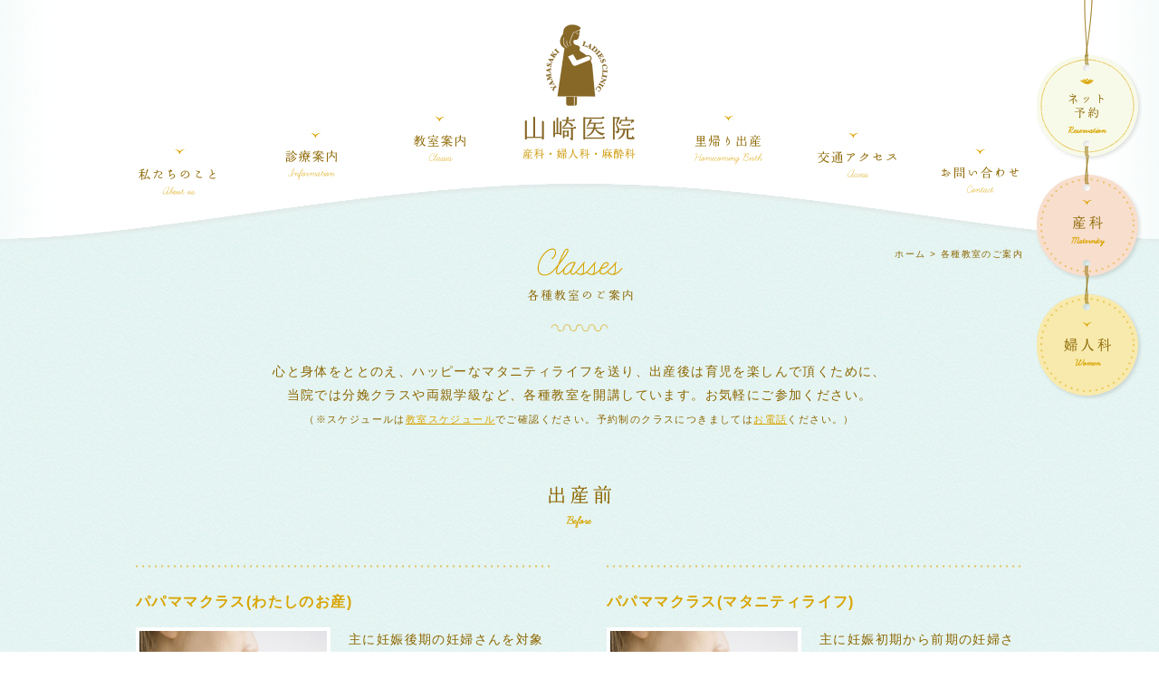

--- FILE ---
content_type: text/html; charset=UTF-8
request_url: https://www.yamasaki-iin.com/photo/%E5%89%8D%E7%94%B0%E6%B2%99%E5%85%AB%E4%BD%B3%E3%83%99%E3%83%93%E3%83%BC-2/
body_size: 5163
content:
<!doctype html>
<html lang="ja">
<head>
<meta charset="UTF-8">

<title>前田沙八佳ベビー | 山崎医院</title>
<meta name="description" content=" &raquo; 前田沙八佳ベビー｜長崎県島原市の産科科・婦人科・麻酔科 山崎医院です。私たち山崎医院は、島原市に根づいて約70年。出産から育児、その後の暮らしまで末永くサポートしてゆきます。">
<meta name="keywords" content=" &raquo; 前田沙八佳ベビー,長崎県島原市,産婦人科,婦人科,麻酔科,無痛分娩,不妊治療,出生前診断,更年期外来,月経痛,月経過多,子宮がん検診,乳がん検診">

<script src="https://www.yamasaki-iin.com/wp/wp-content/themes/yamasaki/common/js/viewport.js"></script>

<link rel="stylesheet" type="text/css" href="https://www.yamasaki-iin.com/wp/wp-content/themes/yamasaki/common/css/select_basic.css">
<script>
    <!--
    setTimeout("link()", 0);
    function link(){
    location.href='https://www.yamasaki-iin.com/classroom/';
    }
    -->
</script>
<!--[if lte IE 8]>
<link rel="stylesheet" type="text/css" href="https://www.yamasaki-iin.com/wp/wp-content/themes/yamasaki/common/css/reset.css">
<link rel="stylesheet" type="text/css" href="https://www.yamasaki-iin.com/wp/wp-content/themes/yamasaki/common/css/base.css">
<link rel="stylesheet" type="text/css" href="https://www.yamasaki-iin.com/wp/wp-content/themes/yamasaki/common/css/basic.css">
<link rel="stylesheet" type="text/css" href="https://www.yamasaki-iin.com/wp/wp-content/themes/yamasaki/common/css/common.css">
<link rel="stylesheet" type="text/css" href="https://www.yamasaki-iin.com/wp/wp-content/themes/yamasaki/common/css/imagelightbox.css">
<![endif]-->

<style id='global-styles-inline-css' type='text/css'>
:root{--wp--preset--aspect-ratio--square: 1;--wp--preset--aspect-ratio--4-3: 4/3;--wp--preset--aspect-ratio--3-4: 3/4;--wp--preset--aspect-ratio--3-2: 3/2;--wp--preset--aspect-ratio--2-3: 2/3;--wp--preset--aspect-ratio--16-9: 16/9;--wp--preset--aspect-ratio--9-16: 9/16;--wp--preset--color--black: #000000;--wp--preset--color--cyan-bluish-gray: #abb8c3;--wp--preset--color--white: #ffffff;--wp--preset--color--pale-pink: #f78da7;--wp--preset--color--vivid-red: #cf2e2e;--wp--preset--color--luminous-vivid-orange: #ff6900;--wp--preset--color--luminous-vivid-amber: #fcb900;--wp--preset--color--light-green-cyan: #7bdcb5;--wp--preset--color--vivid-green-cyan: #00d084;--wp--preset--color--pale-cyan-blue: #8ed1fc;--wp--preset--color--vivid-cyan-blue: #0693e3;--wp--preset--color--vivid-purple: #9b51e0;--wp--preset--gradient--vivid-cyan-blue-to-vivid-purple: linear-gradient(135deg,rgb(6,147,227) 0%,rgb(155,81,224) 100%);--wp--preset--gradient--light-green-cyan-to-vivid-green-cyan: linear-gradient(135deg,rgb(122,220,180) 0%,rgb(0,208,130) 100%);--wp--preset--gradient--luminous-vivid-amber-to-luminous-vivid-orange: linear-gradient(135deg,rgb(252,185,0) 0%,rgb(255,105,0) 100%);--wp--preset--gradient--luminous-vivid-orange-to-vivid-red: linear-gradient(135deg,rgb(255,105,0) 0%,rgb(207,46,46) 100%);--wp--preset--gradient--very-light-gray-to-cyan-bluish-gray: linear-gradient(135deg,rgb(238,238,238) 0%,rgb(169,184,195) 100%);--wp--preset--gradient--cool-to-warm-spectrum: linear-gradient(135deg,rgb(74,234,220) 0%,rgb(151,120,209) 20%,rgb(207,42,186) 40%,rgb(238,44,130) 60%,rgb(251,105,98) 80%,rgb(254,248,76) 100%);--wp--preset--gradient--blush-light-purple: linear-gradient(135deg,rgb(255,206,236) 0%,rgb(152,150,240) 100%);--wp--preset--gradient--blush-bordeaux: linear-gradient(135deg,rgb(254,205,165) 0%,rgb(254,45,45) 50%,rgb(107,0,62) 100%);--wp--preset--gradient--luminous-dusk: linear-gradient(135deg,rgb(255,203,112) 0%,rgb(199,81,192) 50%,rgb(65,88,208) 100%);--wp--preset--gradient--pale-ocean: linear-gradient(135deg,rgb(255,245,203) 0%,rgb(182,227,212) 50%,rgb(51,167,181) 100%);--wp--preset--gradient--electric-grass: linear-gradient(135deg,rgb(202,248,128) 0%,rgb(113,206,126) 100%);--wp--preset--gradient--midnight: linear-gradient(135deg,rgb(2,3,129) 0%,rgb(40,116,252) 100%);--wp--preset--font-size--small: 13px;--wp--preset--font-size--medium: 20px;--wp--preset--font-size--large: 36px;--wp--preset--font-size--x-large: 42px;--wp--preset--spacing--20: 0.44rem;--wp--preset--spacing--30: 0.67rem;--wp--preset--spacing--40: 1rem;--wp--preset--spacing--50: 1.5rem;--wp--preset--spacing--60: 2.25rem;--wp--preset--spacing--70: 3.38rem;--wp--preset--spacing--80: 5.06rem;--wp--preset--shadow--natural: 6px 6px 9px rgba(0, 0, 0, 0.2);--wp--preset--shadow--deep: 12px 12px 50px rgba(0, 0, 0, 0.4);--wp--preset--shadow--sharp: 6px 6px 0px rgba(0, 0, 0, 0.2);--wp--preset--shadow--outlined: 6px 6px 0px -3px rgb(255, 255, 255), 6px 6px rgb(0, 0, 0);--wp--preset--shadow--crisp: 6px 6px 0px rgb(0, 0, 0);}:where(.is-layout-flex){gap: 0.5em;}:where(.is-layout-grid){gap: 0.5em;}body .is-layout-flex{display: flex;}.is-layout-flex{flex-wrap: wrap;align-items: center;}.is-layout-flex > :is(*, div){margin: 0;}body .is-layout-grid{display: grid;}.is-layout-grid > :is(*, div){margin: 0;}:where(.wp-block-columns.is-layout-flex){gap: 2em;}:where(.wp-block-columns.is-layout-grid){gap: 2em;}:where(.wp-block-post-template.is-layout-flex){gap: 1.25em;}:where(.wp-block-post-template.is-layout-grid){gap: 1.25em;}.has-black-color{color: var(--wp--preset--color--black) !important;}.has-cyan-bluish-gray-color{color: var(--wp--preset--color--cyan-bluish-gray) !important;}.has-white-color{color: var(--wp--preset--color--white) !important;}.has-pale-pink-color{color: var(--wp--preset--color--pale-pink) !important;}.has-vivid-red-color{color: var(--wp--preset--color--vivid-red) !important;}.has-luminous-vivid-orange-color{color: var(--wp--preset--color--luminous-vivid-orange) !important;}.has-luminous-vivid-amber-color{color: var(--wp--preset--color--luminous-vivid-amber) !important;}.has-light-green-cyan-color{color: var(--wp--preset--color--light-green-cyan) !important;}.has-vivid-green-cyan-color{color: var(--wp--preset--color--vivid-green-cyan) !important;}.has-pale-cyan-blue-color{color: var(--wp--preset--color--pale-cyan-blue) !important;}.has-vivid-cyan-blue-color{color: var(--wp--preset--color--vivid-cyan-blue) !important;}.has-vivid-purple-color{color: var(--wp--preset--color--vivid-purple) !important;}.has-black-background-color{background-color: var(--wp--preset--color--black) !important;}.has-cyan-bluish-gray-background-color{background-color: var(--wp--preset--color--cyan-bluish-gray) !important;}.has-white-background-color{background-color: var(--wp--preset--color--white) !important;}.has-pale-pink-background-color{background-color: var(--wp--preset--color--pale-pink) !important;}.has-vivid-red-background-color{background-color: var(--wp--preset--color--vivid-red) !important;}.has-luminous-vivid-orange-background-color{background-color: var(--wp--preset--color--luminous-vivid-orange) !important;}.has-luminous-vivid-amber-background-color{background-color: var(--wp--preset--color--luminous-vivid-amber) !important;}.has-light-green-cyan-background-color{background-color: var(--wp--preset--color--light-green-cyan) !important;}.has-vivid-green-cyan-background-color{background-color: var(--wp--preset--color--vivid-green-cyan) !important;}.has-pale-cyan-blue-background-color{background-color: var(--wp--preset--color--pale-cyan-blue) !important;}.has-vivid-cyan-blue-background-color{background-color: var(--wp--preset--color--vivid-cyan-blue) !important;}.has-vivid-purple-background-color{background-color: var(--wp--preset--color--vivid-purple) !important;}.has-black-border-color{border-color: var(--wp--preset--color--black) !important;}.has-cyan-bluish-gray-border-color{border-color: var(--wp--preset--color--cyan-bluish-gray) !important;}.has-white-border-color{border-color: var(--wp--preset--color--white) !important;}.has-pale-pink-border-color{border-color: var(--wp--preset--color--pale-pink) !important;}.has-vivid-red-border-color{border-color: var(--wp--preset--color--vivid-red) !important;}.has-luminous-vivid-orange-border-color{border-color: var(--wp--preset--color--luminous-vivid-orange) !important;}.has-luminous-vivid-amber-border-color{border-color: var(--wp--preset--color--luminous-vivid-amber) !important;}.has-light-green-cyan-border-color{border-color: var(--wp--preset--color--light-green-cyan) !important;}.has-vivid-green-cyan-border-color{border-color: var(--wp--preset--color--vivid-green-cyan) !important;}.has-pale-cyan-blue-border-color{border-color: var(--wp--preset--color--pale-cyan-blue) !important;}.has-vivid-cyan-blue-border-color{border-color: var(--wp--preset--color--vivid-cyan-blue) !important;}.has-vivid-purple-border-color{border-color: var(--wp--preset--color--vivid-purple) !important;}.has-vivid-cyan-blue-to-vivid-purple-gradient-background{background: var(--wp--preset--gradient--vivid-cyan-blue-to-vivid-purple) !important;}.has-light-green-cyan-to-vivid-green-cyan-gradient-background{background: var(--wp--preset--gradient--light-green-cyan-to-vivid-green-cyan) !important;}.has-luminous-vivid-amber-to-luminous-vivid-orange-gradient-background{background: var(--wp--preset--gradient--luminous-vivid-amber-to-luminous-vivid-orange) !important;}.has-luminous-vivid-orange-to-vivid-red-gradient-background{background: var(--wp--preset--gradient--luminous-vivid-orange-to-vivid-red) !important;}.has-very-light-gray-to-cyan-bluish-gray-gradient-background{background: var(--wp--preset--gradient--very-light-gray-to-cyan-bluish-gray) !important;}.has-cool-to-warm-spectrum-gradient-background{background: var(--wp--preset--gradient--cool-to-warm-spectrum) !important;}.has-blush-light-purple-gradient-background{background: var(--wp--preset--gradient--blush-light-purple) !important;}.has-blush-bordeaux-gradient-background{background: var(--wp--preset--gradient--blush-bordeaux) !important;}.has-luminous-dusk-gradient-background{background: var(--wp--preset--gradient--luminous-dusk) !important;}.has-pale-ocean-gradient-background{background: var(--wp--preset--gradient--pale-ocean) !important;}.has-electric-grass-gradient-background{background: var(--wp--preset--gradient--electric-grass) !important;}.has-midnight-gradient-background{background: var(--wp--preset--gradient--midnight) !important;}.has-small-font-size{font-size: var(--wp--preset--font-size--small) !important;}.has-medium-font-size{font-size: var(--wp--preset--font-size--medium) !important;}.has-large-font-size{font-size: var(--wp--preset--font-size--large) !important;}.has-x-large-font-size{font-size: var(--wp--preset--font-size--x-large) !important;}
/*# sourceURL=global-styles-inline-css */
</style>
</head>

<body>
<div id="loading"></div>

<!--header -->
<header>

<h1><a href="https://www.yamasaki-iin.com/">長崎県島原市の産科婦人科・麻酔科 山崎医院</a></h1>

<div class="s_menu">メニュー</div>
<nav id="mainnavi">
<a href="https://www.yamasaki-iin.com/maternity/" class="maternity_btn">産科</a>
<a href="https://www.yamasaki-iin.com/women/" class="women_btn">婦人科</a>
<ul>
<li><a href="https://www.yamasaki-iin.com/about" class="navi01">私たちのこと</a></li>
<li><a href="https://www.yamasaki-iin.com/information" class="navi02">診療案内</a></li>
<li><a href="https://www.yamasaki-iin.com/classroom" class="navi03">教室案内</a></li>
<li><a href="https://www.yamasaki-iin.com/satogaeri" class="navi06">里帰り出産について</a></li>
<li><a href="https://www.yamasaki-iin.com/access" class="navi04">交通アクセス</a></li>
<li><a href="https://www.yamasaki-iin.com/contact" class="navi05">お問い合わせ</a></li>
</ul>
<dl class="tel">
<dt>〒855-0823 長崎県島原市湊町350</dt>
<dd><a href="tel:0957-64-1103">tel.0957-64-1103<span>（代）</span></a></dd>
</dl>
<a href="https://www.yamasaki-iin.com/reserve/" class="reserve_btn">ネット予約</a>
</nav>
<div class="sp_naviback"></div>

</header>
<!--header -->

<ul id="subnavi">
<li><a href="https://www.yamasaki-iin.com/reserve/"><img src="https://www.yamasaki-iin.com/wp/wp-content/themes/yamasaki/common/images/subnavi01.png" alt="ネット予約" /></a></li>
<li><a href="https://www.yamasaki-iin.com/maternity/"><img src="https://www.yamasaki-iin.com/wp/wp-content/themes/yamasaki/common/images/subnavi02.png" alt="産科" /></a></li>
<li><a href="https://www.yamasaki-iin.com/women/"><img src="https://www.yamasaki-iin.com/wp/wp-content/themes/yamasaki/common/images/subnavi03.png" alt="婦人科" /></a></li>
</ul>

<!--container -->
<article id="container"><p id="breadclumb"><a href="https://www.yamasaki-iin.com/">ホーム</a>&nbsp;>&nbsp;教室案内</p>

<h1 id="pagetitle"><img src="https://www.yamasaki-iin.com/wp/wp-content/themes/yamasaki/event/images/title_pc.png" alt="教室案内" class="imgChange" /></h1>

<!--contents -->
<div id="contents">

<h1 class="text_big02 text_gold box03 mb10" align="center">  前田沙八佳ベビー</h1>

<p class="text_small01 text_gold box03 mb20" align="center">2024.01.30</p>

<div class="box03 line01">

<div class="whitebox03">

<div class="box03 mb20" align="center">
9013</div>

<div class="box03">
<p>前田</p>
</div>

</div>

</div>

<div class="box03 mb_s40" align="center">
<a href="https://www.yamasaki-iin.com/schedule/" class="btn_reserve">教室スケジュールに戻る</a>
</div>


</div>
<!--contents -->
</article>
<!--container -->


<!--footer -->
<footer>

<section id="footinfo">
<div class="footwrap">

<div id="leftbox">

<section id="news">
<h1 class="foot_subtitle01"><img src="https://www.yamasaki-iin.com/wp/wp-content/themes/yamasaki/common/images/foot_subtitle01_pc.png" alt="お知らせ・イベント情報"  class="imgChange" /></h1>
<a href="https://www.yamasaki-iin.com/news/" class="btn01">MORE</a>


<a href="https://www.yamasaki-iin.com/news/1%e6%9c%88%e5%a4%96%e6%9d%a5%e6%8b%85%e5%bd%93%e5%8c%bb%e4%ba%88%e5%ae%9a-2/" title="1月外来担当医予定">
<div class="news_box">
<div><img src="" alt="" /></div>
<dl>
<dt>2025.12.29</dt>
<dd>1月外来担当医予定</dd>
</dl>
</div>
</a>


<a href="https://www.yamasaki-iin.com/news/%e5%8a%a9%e7%94%a3%e5%b8%ab%e5%a4%96%e6%9d%a5%e3%81%a7%e3%81%ae%e5%a6%8a%e5%a9%a6%e5%81%a5%e8%a8%ba%e3%81%ab%e3%81%a4%e3%81%84%e3%81%a6/" title="助産師外来での妊婦健診について">
<div class="news_box">
<div><img src="https://www.yamasaki-iin.com/wp/wp-content/uploads/2016/02/山崎医院アーキスキンマーク小.jpg" alt="" /></div>
<dl>
<dt>2025.08.18</dt>
<dd>助産師外来での妊婦健診について</dd>
</dl>
</div>
</a>


<a href="https://www.yamasaki-iin.com/news/%e6%b4%97%e6%bf%af%e3%82%b5%e3%83%bc%e3%83%93%e3%82%b9%e4%b8%ad%e6%ad%a2%e3%81%ae%e3%81%8a%e7%9f%a5%e3%82%89%e3%81%9b/" title="洗濯サービス中止のお知らせ">
<div class="news_box">
<div><img src="https://www.yamasaki-iin.com/wp/wp-content/uploads/2025/03/IMG_2314.jpeg" alt="" /></div>
<dl>
<dt>2025.03.31</dt>
<dd>洗濯サービス中止のお知らせ</dd>
</dl>
</div>
</a>


<a href="https://www.yamasaki-iin.com/news/4%e6%9c%88%e3%81%8b%e3%82%89%e8%a8%ba%e7%99%82%e6%99%82%e9%96%93%e3%81%8c%e4%b8%80%e9%83%a8%e5%a4%89%e6%9b%b4%e3%81%ab%e3%81%aa%e3%82%8a%e3%81%be%e3%81%99%e3%80%82/" title="4月から診療時間が一部変更になります。">
<div class="news_box">
<div><img src="https://www.yamasaki-iin.com/wp/wp-content/uploads/2014/10/logo500.png" alt="" /></div>
<dl>
<dt>2025.03.17</dt>
<dd>4月から診療時間が一部変更になります。</dd>
</dl>
</div>
</a>


</section>


<section id="blog">
<h1 class="foot_subtitle01"><img src="https://www.yamasaki-iin.com/wp/wp-content/themes/yamasaki/common/images/foot_subtitle02_pc.png" alt="ブログ"  class="imgChange" /></h1>
<a href="http://yamasaki-iin.tumblr.com/" target="_blank" class="btn01">MORE</a>
<ul id="blog_list">
</ul>
</section>

</div>

<div id="socialbox">

<section id="facebook">
<h1 class="foot_subtitle01"><img src="https://www.yamasaki-iin.com/wp/wp-content/themes/yamasaki/common/images/foot_subtitle03_pc.png" alt="フェイスブック"  class="imgChange" /></h1>
<div>
<iframe src="//www.facebook.com/plugins/likebox.php?href=https%3A%2F%2Fwww.facebook.com%2Fyamasakisanfujinka&amp;width=260&amp;height=258&amp;colorscheme=light&amp;show_faces=true&amp;header=false&amp;stream=false&amp;show_border=false&amp;appId=185319918206804" scrolling="no" frameborder="0" style="border:none; overflow:hidden; width:100%; height:190px;" allowTransparency="true"></iframe>
</div>
</section>

<section id="line">
<h1 class="foot_subtitle01"><img src="https://www.yamasaki-iin.com/wp/wp-content/themes/yamasaki/common/images/foot_subtitle05_pc.png" alt="ライン"  class="imgChange" /></h1>
<div>
<img src="https://www.yamasaki-iin.com/wp/wp-content/themes/yamasaki/common/images/insta_qr.png" alt="" class="qr" />
<dl>
<dt>Instagramでも様々な情報を発信しています。ぜひご覧下さい。</dt>
<dd><a href="https://www.instagram.com/yamaobgy/"><img src="https://www.yamasaki-iin.com/wp/wp-content/themes/yamasaki/common/images/insta_btn_pc.png" alt="フォローする" width="130" height="38" border="0" class="imgChange"></a></dd>
</dl>
</div>
</section>

</div>

</div>
</section>


<section id="foothospital">
<div class="footwrap clearfix">

<div class="leftbox">
<h1><a href="https://www.yamasaki-iin.com/">長崎県島原市の産科婦人科・麻酔科 山崎医院</a></h1>
<dl class="tel">
<dt>〒855-0823 長崎県島原市湊町350</dt>
<dd><a href="tel:0957-64-1103">tel.0957-64-1103<span>（代）</span></a></dd>
</dl>

<div class="box03">

<dl class="time">
<dt>午前</dt>
<dd>9:00〜12:00</dd>
</dl>

<dl class="time">
<dt>午後</dt>
<dd>14:00〜17:30</dd>
</dl>

</div>
<p class="box03 text_small01">受付は診療時間終了の30分前(午前11:30,午後17:00)までにお願いします。</p>

<img src="https://www.yamasaki-iin.com/wp/wp-content/themes/yamasaki/common/images/foot_schedule_pc.png" class="foot_schedule" alt="" />
<img src="https://www.yamasaki-iin.com/wp/wp-content/themes/yamasaki/common/images/foot_copy_pc.png" class="foot_copy" alt="急患と分娩はいつでも受付ます" />

</div>
<a href="https://www.yamasaki-iin.com/access"><img src="https://www.yamasaki-iin.com/wp/wp-content/themes/yamasaki/common/images/foot_map_pc.png" alt="詳しい地図を見る" class="foot_map" /></a>

</div>
</section>


<section id="footnavi">
<a href="#" class="pagetop"><img src="https://www.yamasaki-iin.com/wp/wp-content/themes/yamasaki/common/images/btn_pagetop_pc.png" width="91" alt="ページトップに戻る"  class="imgChange" /></a>
<ul>
<li><a href="https://www.yamasaki-iin.com/sitemap/">サイトマップ｜</a></li>
<li><a href="https://www.yamasaki-iin.com/privacy/">プライバシーポリシー</a></li>
</ul>
<p>Copyright by YAMASAKI CLINIC. All rights reserved. </p>

</section>


</footer>
<!--footer -->


<script type="speculationrules">
{"prefetch":[{"source":"document","where":{"and":[{"href_matches":"/*"},{"not":{"href_matches":["/wp/wp-*.php","/wp/wp-admin/*","/wp/wp-content/uploads/*","/wp/wp-content/*","/wp/wp-content/plugins/*","/wp/wp-content/themes/yamasaki/*","/*\\?(.+)"]}},{"not":{"selector_matches":"a[rel~=\"nofollow\"]"}},{"not":{"selector_matches":".no-prefetch, .no-prefetch a"}}]},"eagerness":"conservative"}]}
</script>

<script>
  (function(i,s,o,g,r,a,m){i['GoogleAnalyticsObject']=r;i[r]=i[r]||function(){
  (i[r].q=i[r].q||[]).push(arguments)},i[r].l=1*new Date();a=s.createElement(o),
  m=s.getElementsByTagName(o)[0];a.async=1;a.src=g;m.parentNode.insertBefore(a,m)
  })(window,document,'script','//www.google-analytics.com/analytics.js','ga');

  ga('create', 'UA-55382954-1', 'auto');
  ga('send', 'pageview');

</script>
</body>
</html>

<!-- Dynamic page generated in 0.478 seconds. -->
<!-- Cached page generated by WP-Super-Cache on 2026-01-19 10:31:15 -->

<!-- super cache -->

--- FILE ---
content_type: text/html; charset=UTF-8
request_url: https://www.yamasaki-iin.com/classroom/
body_size: 10231
content:
<!doctype html>
<html lang="ja">
<head>
<meta charset="UTF-8">
<title>教室案内 | 山崎医院</title>
<meta name="description" content="  教室案内｜長崎県島原市の産科科・婦人科・麻酔科 山崎医院です。私たち山崎医院は、島原市に根づいて約70年。出産から育児、その後の暮らしまで末永くサポートしてゆきます。">
<meta name="keywords" content="  教室案内,長崎県島原市,産婦人科,婦人科,麻酔科,無痛分娩,不妊治療,出生前診断,更年期外来,月経痛,月経過多,子宮がん検診,乳がん検診">
<link rel="apple-touch-icon" href="https://www.yamasaki-iin.com/wp/wp-content/themes/yamasaki/common/images/iphone_icon-precomposed.png" />
<link rel="shortcut icon" href="https://www.yamasaki-iin.com/wp/wp-content/themes/yamasaki/favicon.ico" />
<meta property="og:title" content="  教室案内｜長崎県島原市の産科婦人科・麻酔科 山崎医院" />
<meta property="og:description" content="  教室案内｜長崎県島原市の産科・婦人科・麻酔科 山崎医院です。私たち山崎医院は、島原市に根づいて約70年。出産から育児、その後の暮らしまで末永くサポートしてゆきます。" />
<meta property="og:image" content="https://www.yamasaki-iin.com/wp/wp-content/themes/yamasaki/common/images/safe_image.png" />
<meta property="og:type" content="article" />
<meta property="og:url" content="https://www.yamasaki-iin.com/classroom/" />
<meta property="og:site_name" content="  教室案内｜長崎県島原市の産科婦人科・麻酔科 山崎医院" />
<meta property="og:locale" content="ja_JP" />
<meta name='robots' content='max-image-preview:large' />
<link rel="alternate" type="application/rss+xml" title="山崎医院 &raquo; 教室案内 のコメントのフィード" href="https://www.yamasaki-iin.com/classroom/feed/" />
<link rel="alternate" title="oEmbed (JSON)" type="application/json+oembed" href="https://www.yamasaki-iin.com/wp-json/oembed/1.0/embed?url=https%3A%2F%2Fwww.yamasaki-iin.com%2Fclassroom%2F" />
<link rel="alternate" title="oEmbed (XML)" type="text/xml+oembed" href="https://www.yamasaki-iin.com/wp-json/oembed/1.0/embed?url=https%3A%2F%2Fwww.yamasaki-iin.com%2Fclassroom%2F&#038;format=xml" />
<style id='wp-img-auto-sizes-contain-inline-css' type='text/css'>
img:is([sizes=auto i],[sizes^="auto," i]){contain-intrinsic-size:3000px 1500px}
/*# sourceURL=wp-img-auto-sizes-contain-inline-css */
</style>
<style id='wp-emoji-styles-inline-css' type='text/css'>

	img.wp-smiley, img.emoji {
		display: inline !important;
		border: none !important;
		box-shadow: none !important;
		height: 1em !important;
		width: 1em !important;
		margin: 0 0.07em !important;
		vertical-align: -0.1em !important;
		background: none !important;
		padding: 0 !important;
	}
/*# sourceURL=wp-emoji-styles-inline-css */
</style>
<style id='wp-block-library-inline-css' type='text/css'>
:root{--wp-block-synced-color:#7a00df;--wp-block-synced-color--rgb:122,0,223;--wp-bound-block-color:var(--wp-block-synced-color);--wp-editor-canvas-background:#ddd;--wp-admin-theme-color:#007cba;--wp-admin-theme-color--rgb:0,124,186;--wp-admin-theme-color-darker-10:#006ba1;--wp-admin-theme-color-darker-10--rgb:0,107,160.5;--wp-admin-theme-color-darker-20:#005a87;--wp-admin-theme-color-darker-20--rgb:0,90,135;--wp-admin-border-width-focus:2px}@media (min-resolution:192dpi){:root{--wp-admin-border-width-focus:1.5px}}.wp-element-button{cursor:pointer}:root .has-very-light-gray-background-color{background-color:#eee}:root .has-very-dark-gray-background-color{background-color:#313131}:root .has-very-light-gray-color{color:#eee}:root .has-very-dark-gray-color{color:#313131}:root .has-vivid-green-cyan-to-vivid-cyan-blue-gradient-background{background:linear-gradient(135deg,#00d084,#0693e3)}:root .has-purple-crush-gradient-background{background:linear-gradient(135deg,#34e2e4,#4721fb 50%,#ab1dfe)}:root .has-hazy-dawn-gradient-background{background:linear-gradient(135deg,#faaca8,#dad0ec)}:root .has-subdued-olive-gradient-background{background:linear-gradient(135deg,#fafae1,#67a671)}:root .has-atomic-cream-gradient-background{background:linear-gradient(135deg,#fdd79a,#004a59)}:root .has-nightshade-gradient-background{background:linear-gradient(135deg,#330968,#31cdcf)}:root .has-midnight-gradient-background{background:linear-gradient(135deg,#020381,#2874fc)}:root{--wp--preset--font-size--normal:16px;--wp--preset--font-size--huge:42px}.has-regular-font-size{font-size:1em}.has-larger-font-size{font-size:2.625em}.has-normal-font-size{font-size:var(--wp--preset--font-size--normal)}.has-huge-font-size{font-size:var(--wp--preset--font-size--huge)}.has-text-align-center{text-align:center}.has-text-align-left{text-align:left}.has-text-align-right{text-align:right}.has-fit-text{white-space:nowrap!important}#end-resizable-editor-section{display:none}.aligncenter{clear:both}.items-justified-left{justify-content:flex-start}.items-justified-center{justify-content:center}.items-justified-right{justify-content:flex-end}.items-justified-space-between{justify-content:space-between}.screen-reader-text{border:0;clip-path:inset(50%);height:1px;margin:-1px;overflow:hidden;padding:0;position:absolute;width:1px;word-wrap:normal!important}.screen-reader-text:focus{background-color:#ddd;clip-path:none;color:#444;display:block;font-size:1em;height:auto;left:5px;line-height:normal;padding:15px 23px 14px;text-decoration:none;top:5px;width:auto;z-index:100000}html :where(.has-border-color){border-style:solid}html :where([style*=border-top-color]){border-top-style:solid}html :where([style*=border-right-color]){border-right-style:solid}html :where([style*=border-bottom-color]){border-bottom-style:solid}html :where([style*=border-left-color]){border-left-style:solid}html :where([style*=border-width]){border-style:solid}html :where([style*=border-top-width]){border-top-style:solid}html :where([style*=border-right-width]){border-right-style:solid}html :where([style*=border-bottom-width]){border-bottom-style:solid}html :where([style*=border-left-width]){border-left-style:solid}html :where(img[class*=wp-image-]){height:auto;max-width:100%}:where(figure){margin:0 0 1em}html :where(.is-position-sticky){--wp-admin--admin-bar--position-offset:var(--wp-admin--admin-bar--height,0px)}@media screen and (max-width:600px){html :where(.is-position-sticky){--wp-admin--admin-bar--position-offset:0px}}

/*# sourceURL=wp-block-library-inline-css */
</style><style id='global-styles-inline-css' type='text/css'>
:root{--wp--preset--aspect-ratio--square: 1;--wp--preset--aspect-ratio--4-3: 4/3;--wp--preset--aspect-ratio--3-4: 3/4;--wp--preset--aspect-ratio--3-2: 3/2;--wp--preset--aspect-ratio--2-3: 2/3;--wp--preset--aspect-ratio--16-9: 16/9;--wp--preset--aspect-ratio--9-16: 9/16;--wp--preset--color--black: #000000;--wp--preset--color--cyan-bluish-gray: #abb8c3;--wp--preset--color--white: #ffffff;--wp--preset--color--pale-pink: #f78da7;--wp--preset--color--vivid-red: #cf2e2e;--wp--preset--color--luminous-vivid-orange: #ff6900;--wp--preset--color--luminous-vivid-amber: #fcb900;--wp--preset--color--light-green-cyan: #7bdcb5;--wp--preset--color--vivid-green-cyan: #00d084;--wp--preset--color--pale-cyan-blue: #8ed1fc;--wp--preset--color--vivid-cyan-blue: #0693e3;--wp--preset--color--vivid-purple: #9b51e0;--wp--preset--gradient--vivid-cyan-blue-to-vivid-purple: linear-gradient(135deg,rgb(6,147,227) 0%,rgb(155,81,224) 100%);--wp--preset--gradient--light-green-cyan-to-vivid-green-cyan: linear-gradient(135deg,rgb(122,220,180) 0%,rgb(0,208,130) 100%);--wp--preset--gradient--luminous-vivid-amber-to-luminous-vivid-orange: linear-gradient(135deg,rgb(252,185,0) 0%,rgb(255,105,0) 100%);--wp--preset--gradient--luminous-vivid-orange-to-vivid-red: linear-gradient(135deg,rgb(255,105,0) 0%,rgb(207,46,46) 100%);--wp--preset--gradient--very-light-gray-to-cyan-bluish-gray: linear-gradient(135deg,rgb(238,238,238) 0%,rgb(169,184,195) 100%);--wp--preset--gradient--cool-to-warm-spectrum: linear-gradient(135deg,rgb(74,234,220) 0%,rgb(151,120,209) 20%,rgb(207,42,186) 40%,rgb(238,44,130) 60%,rgb(251,105,98) 80%,rgb(254,248,76) 100%);--wp--preset--gradient--blush-light-purple: linear-gradient(135deg,rgb(255,206,236) 0%,rgb(152,150,240) 100%);--wp--preset--gradient--blush-bordeaux: linear-gradient(135deg,rgb(254,205,165) 0%,rgb(254,45,45) 50%,rgb(107,0,62) 100%);--wp--preset--gradient--luminous-dusk: linear-gradient(135deg,rgb(255,203,112) 0%,rgb(199,81,192) 50%,rgb(65,88,208) 100%);--wp--preset--gradient--pale-ocean: linear-gradient(135deg,rgb(255,245,203) 0%,rgb(182,227,212) 50%,rgb(51,167,181) 100%);--wp--preset--gradient--electric-grass: linear-gradient(135deg,rgb(202,248,128) 0%,rgb(113,206,126) 100%);--wp--preset--gradient--midnight: linear-gradient(135deg,rgb(2,3,129) 0%,rgb(40,116,252) 100%);--wp--preset--font-size--small: 13px;--wp--preset--font-size--medium: 20px;--wp--preset--font-size--large: 36px;--wp--preset--font-size--x-large: 42px;--wp--preset--spacing--20: 0.44rem;--wp--preset--spacing--30: 0.67rem;--wp--preset--spacing--40: 1rem;--wp--preset--spacing--50: 1.5rem;--wp--preset--spacing--60: 2.25rem;--wp--preset--spacing--70: 3.38rem;--wp--preset--spacing--80: 5.06rem;--wp--preset--shadow--natural: 6px 6px 9px rgba(0, 0, 0, 0.2);--wp--preset--shadow--deep: 12px 12px 50px rgba(0, 0, 0, 0.4);--wp--preset--shadow--sharp: 6px 6px 0px rgba(0, 0, 0, 0.2);--wp--preset--shadow--outlined: 6px 6px 0px -3px rgb(255, 255, 255), 6px 6px rgb(0, 0, 0);--wp--preset--shadow--crisp: 6px 6px 0px rgb(0, 0, 0);}:where(.is-layout-flex){gap: 0.5em;}:where(.is-layout-grid){gap: 0.5em;}body .is-layout-flex{display: flex;}.is-layout-flex{flex-wrap: wrap;align-items: center;}.is-layout-flex > :is(*, div){margin: 0;}body .is-layout-grid{display: grid;}.is-layout-grid > :is(*, div){margin: 0;}:where(.wp-block-columns.is-layout-flex){gap: 2em;}:where(.wp-block-columns.is-layout-grid){gap: 2em;}:where(.wp-block-post-template.is-layout-flex){gap: 1.25em;}:where(.wp-block-post-template.is-layout-grid){gap: 1.25em;}.has-black-color{color: var(--wp--preset--color--black) !important;}.has-cyan-bluish-gray-color{color: var(--wp--preset--color--cyan-bluish-gray) !important;}.has-white-color{color: var(--wp--preset--color--white) !important;}.has-pale-pink-color{color: var(--wp--preset--color--pale-pink) !important;}.has-vivid-red-color{color: var(--wp--preset--color--vivid-red) !important;}.has-luminous-vivid-orange-color{color: var(--wp--preset--color--luminous-vivid-orange) !important;}.has-luminous-vivid-amber-color{color: var(--wp--preset--color--luminous-vivid-amber) !important;}.has-light-green-cyan-color{color: var(--wp--preset--color--light-green-cyan) !important;}.has-vivid-green-cyan-color{color: var(--wp--preset--color--vivid-green-cyan) !important;}.has-pale-cyan-blue-color{color: var(--wp--preset--color--pale-cyan-blue) !important;}.has-vivid-cyan-blue-color{color: var(--wp--preset--color--vivid-cyan-blue) !important;}.has-vivid-purple-color{color: var(--wp--preset--color--vivid-purple) !important;}.has-black-background-color{background-color: var(--wp--preset--color--black) !important;}.has-cyan-bluish-gray-background-color{background-color: var(--wp--preset--color--cyan-bluish-gray) !important;}.has-white-background-color{background-color: var(--wp--preset--color--white) !important;}.has-pale-pink-background-color{background-color: var(--wp--preset--color--pale-pink) !important;}.has-vivid-red-background-color{background-color: var(--wp--preset--color--vivid-red) !important;}.has-luminous-vivid-orange-background-color{background-color: var(--wp--preset--color--luminous-vivid-orange) !important;}.has-luminous-vivid-amber-background-color{background-color: var(--wp--preset--color--luminous-vivid-amber) !important;}.has-light-green-cyan-background-color{background-color: var(--wp--preset--color--light-green-cyan) !important;}.has-vivid-green-cyan-background-color{background-color: var(--wp--preset--color--vivid-green-cyan) !important;}.has-pale-cyan-blue-background-color{background-color: var(--wp--preset--color--pale-cyan-blue) !important;}.has-vivid-cyan-blue-background-color{background-color: var(--wp--preset--color--vivid-cyan-blue) !important;}.has-vivid-purple-background-color{background-color: var(--wp--preset--color--vivid-purple) !important;}.has-black-border-color{border-color: var(--wp--preset--color--black) !important;}.has-cyan-bluish-gray-border-color{border-color: var(--wp--preset--color--cyan-bluish-gray) !important;}.has-white-border-color{border-color: var(--wp--preset--color--white) !important;}.has-pale-pink-border-color{border-color: var(--wp--preset--color--pale-pink) !important;}.has-vivid-red-border-color{border-color: var(--wp--preset--color--vivid-red) !important;}.has-luminous-vivid-orange-border-color{border-color: var(--wp--preset--color--luminous-vivid-orange) !important;}.has-luminous-vivid-amber-border-color{border-color: var(--wp--preset--color--luminous-vivid-amber) !important;}.has-light-green-cyan-border-color{border-color: var(--wp--preset--color--light-green-cyan) !important;}.has-vivid-green-cyan-border-color{border-color: var(--wp--preset--color--vivid-green-cyan) !important;}.has-pale-cyan-blue-border-color{border-color: var(--wp--preset--color--pale-cyan-blue) !important;}.has-vivid-cyan-blue-border-color{border-color: var(--wp--preset--color--vivid-cyan-blue) !important;}.has-vivid-purple-border-color{border-color: var(--wp--preset--color--vivid-purple) !important;}.has-vivid-cyan-blue-to-vivid-purple-gradient-background{background: var(--wp--preset--gradient--vivid-cyan-blue-to-vivid-purple) !important;}.has-light-green-cyan-to-vivid-green-cyan-gradient-background{background: var(--wp--preset--gradient--light-green-cyan-to-vivid-green-cyan) !important;}.has-luminous-vivid-amber-to-luminous-vivid-orange-gradient-background{background: var(--wp--preset--gradient--luminous-vivid-amber-to-luminous-vivid-orange) !important;}.has-luminous-vivid-orange-to-vivid-red-gradient-background{background: var(--wp--preset--gradient--luminous-vivid-orange-to-vivid-red) !important;}.has-very-light-gray-to-cyan-bluish-gray-gradient-background{background: var(--wp--preset--gradient--very-light-gray-to-cyan-bluish-gray) !important;}.has-cool-to-warm-spectrum-gradient-background{background: var(--wp--preset--gradient--cool-to-warm-spectrum) !important;}.has-blush-light-purple-gradient-background{background: var(--wp--preset--gradient--blush-light-purple) !important;}.has-blush-bordeaux-gradient-background{background: var(--wp--preset--gradient--blush-bordeaux) !important;}.has-luminous-dusk-gradient-background{background: var(--wp--preset--gradient--luminous-dusk) !important;}.has-pale-ocean-gradient-background{background: var(--wp--preset--gradient--pale-ocean) !important;}.has-electric-grass-gradient-background{background: var(--wp--preset--gradient--electric-grass) !important;}.has-midnight-gradient-background{background: var(--wp--preset--gradient--midnight) !important;}.has-small-font-size{font-size: var(--wp--preset--font-size--small) !important;}.has-medium-font-size{font-size: var(--wp--preset--font-size--medium) !important;}.has-large-font-size{font-size: var(--wp--preset--font-size--large) !important;}.has-x-large-font-size{font-size: var(--wp--preset--font-size--x-large) !important;}
/*# sourceURL=global-styles-inline-css */
</style>

<style id='classic-theme-styles-inline-css' type='text/css'>
/*! This file is auto-generated */
.wp-block-button__link{color:#fff;background-color:#32373c;border-radius:9999px;box-shadow:none;text-decoration:none;padding:calc(.667em + 2px) calc(1.333em + 2px);font-size:1.125em}.wp-block-file__button{background:#32373c;color:#fff;text-decoration:none}
/*# sourceURL=/wp-includes/css/classic-themes.min.css */
</style>
<link rel='stylesheet' id='contact-form-7-css' href='https://www.yamasaki-iin.com/wp/wp-content/plugins/contact-form-7/includes/css/styles.css?ver=6.1.4' type='text/css' media='all' />
<link rel='stylesheet' id='wp-pagenavi-css' href='https://www.yamasaki-iin.com/wp/wp-content/plugins/wp-pagenavi/pagenavi-css.css?ver=2.70' type='text/css' media='all' />
<link rel="https://api.w.org/" href="https://www.yamasaki-iin.com/wp-json/" /><link rel="alternate" title="JSON" type="application/json" href="https://www.yamasaki-iin.com/wp-json/wp/v2/pages/21" /><link rel="EditURI" type="application/rsd+xml" title="RSD" href="https://www.yamasaki-iin.com/wp/xmlrpc.php?rsd" />
<meta name="generator" content="WordPress 6.9" />
<link rel="canonical" href="https://www.yamasaki-iin.com/classroom/" />
<link rel='shortlink' href='https://www.yamasaki-iin.com/?p=21' />
<script src="https://www.yamasaki-iin.com/wp/wp-content/themes/yamasaki/common/js/jquery-1.8.3.min.js"></script>
<script src="https://www.yamasaki-iin.com/wp/wp-content/themes/yamasaki/common/js/imagelightbox.min.js"></script>
<script src="https://www.yamasaki-iin.com/wp/wp-content/themes/yamasaki/common/js/imagelightbox.js"></script>
<script src="https://www.yamasaki-iin.com/wp/wp-content/themes/yamasaki/common/js/imgcentering.js"></script>
<script src="https://www.yamasaki-iin.com/wp/wp-content/themes/yamasaki/common/js/viewport.js"></script>
<script src="https://www.yamasaki-iin.com/wp/wp-content/themes/yamasaki/common/js/retina.js"></script>
<script src="https://www.yamasaki-iin.com/wp/wp-content/themes/yamasaki/common/js/select.js"></script>
<link rel="pingback" href="https://www.yamasaki-iin.com/wp/xmlrpc.php" />
<link rel="stylesheet" href="https://www.yamasaki-iin.com/wp/wp-content/themes/yamasaki/style.css" type="text/css" media="screen" />
<!--[if lt IE 9]>
<script src="https://www.yamasaki-iin.com/wp/wp-content/themes/yamasaki/common/js/html5shiv.js"></script>
<![endif]-->
<link rel="stylesheet" type="text/css" href="https://www.yamasaki-iin.com/wp/wp-content/themes/yamasaki/common/css/select_basic.css">
<!--[if lte IE 8]>
<link rel="stylesheet" type="text/css" href="https://www.yamasaki-iin.com/wp/wp-content/themes/yamasaki/common/css/reset.css">
<link rel="stylesheet" type="text/css" href="https://www.yamasaki-iin.com/wp/wp-content/themes/yamasaki/common/css/base.css">
<link rel="stylesheet" type="text/css" href="https://www.yamasaki-iin.com/wp/wp-content/themes/yamasaki/common/css/basic.css">
<link rel="stylesheet" type="text/css" href="https://www.yamasaki-iin.com/wp/wp-content/themes/yamasaki/common/css/common.css">
<link rel="stylesheet" type="text/css" href="https://www.yamasaki-iin.com/wp/wp-content/themes/yamasaki/common/css/imagelightbox.css">
<![endif]-->
</head>

<body>
<div id="loading"></div>

<!--header -->
<header>

<h1><a href="https://www.yamasaki-iin.com/">長崎県島原市の産科婦人科・麻酔科 山崎医院</a></h1>

<div class="s_menu">メニュー</div>
<nav id="mainnavi">
<a href="https://www.yamasaki-iin.com/maternity/" class="maternity_btn">産科</a>
<a href="https://www.yamasaki-iin.com/women/" class="women_btn">婦人科</a>
<ul>
<li><a href="https://www.yamasaki-iin.com/about" class="navi01">私たちのこと</a></li>
<li><a href="https://www.yamasaki-iin.com/information" class="navi02">診療案内</a></li>
<li><a href="https://www.yamasaki-iin.com/classroom" class="navi03">教室案内</a></li>
<li><a href="https://www.yamasaki-iin.com/satogaeri" class="navi06">里帰り出産について</a></li>
<li><a href="https://www.yamasaki-iin.com/access" class="navi04">交通アクセス</a></li>
<li><a href="https://www.yamasaki-iin.com/contact" class="navi05">お問い合わせ</a></li>
</ul>
<dl class="tel">
<dt>〒855-0823 長崎県島原市湊町350</dt>
<dd><a href="tel:0957-64-1103">tel.0957-64-1103<span>（代）</span></a></dd>
</dl>
<a href="https://www.yamasaki-iin.com/reserve/" class="reserve_btn">ネット予約</a>
</nav>
<div class="sp_naviback"></div>


</header>
<!--header -->

<ul id="subnavi">
<li><a href="https://www.yamasaki-iin.com/reserve/"><img src="https://www.yamasaki-iin.com/wp/wp-content/themes/yamasaki/common/images/subnavi01.png" alt="ネット予約" /></a></li>
<li><a href="https://www.yamasaki-iin.com/maternity/"><img src="https://www.yamasaki-iin.com/wp/wp-content/themes/yamasaki/common/images/subnavi02.png" alt="産科" /></a></li>
<li><a href="https://www.yamasaki-iin.com/women/"><img src="https://www.yamasaki-iin.com/wp/wp-content/themes/yamasaki/common/images/subnavi03.png" alt="婦人科" /></a></li>
</ul>

<!--container -->
<article id="container"><p id="breadclumb"><a href="https://www.yamasaki-iin.com/">ホーム</a>&nbsp;>&nbsp;各種教室のご案内</p>

<h1 id="pagetitle"><img src="https://www.yamasaki-iin.com/wp/wp-content/themes/yamasaki/classroom/images/title_pc.png" alt="各種教室のご案内" class="imgChange" /></h1>


<!--contents -->
<div id="contents">

<p class="box01 mb60 mt-50" align="center">
心と身体をととのえ、ハッピーなマタニティライフを送り、出産後は育児を楽しんで頂くために、<br class="s_none">
当院では分娩クラスや両親学級など、各種教室を開講しています。お気軽にご参加ください。<br>
<span class="text_small01">（※スケジュールは<a href="https://www.yamasaki-iin.com/schedule" class="a01">教室スケジュール</a>でご確認ください。予約制のクラスにつきましては<a href="#foothospital" class="a01">お電話</a>ください。）</a>
</p>



<section class="box01 mb50" id="001">
<h1 class="subtitle01"><img src="https://www.yamasaki-iin.com/wp/wp-content/themes/yamasaki/classroom/images/subtitle01_pc.png" alt="出産前" class="imgChange" /></h1>


 
<!-- .box02 -->
<div class="box02">
<div class="classroom02">
<h2>パパママクラス(わたしのお産)</h2>
<div class="img"><img src="https://www.yamasaki-iin.com/wp/wp-content/uploads/2014/09/224-009_350A.jpg" alt="" /></div>
<div class="copy">
<p>主に妊娠後期の妊婦さんを対象に、お産前の準備やお産の流れについて助産師さんとお話ししましょう。</p>
</div>
<dl>
<dt>(いずれかの週の)木曜日　14：30〜15：30　※スケジュールをご参照ください</dt>
</dl>
<a href="https://www.yamasaki-iin.com/schedule" class="btn01">SCHEDULE</a>
</div>
<div class="classroom02">
<h2>パパママクラス(マタニティライフ)</h2>
<div class="img"><img src="https://www.yamasaki-iin.com/wp/wp-content/uploads/2014/09/224-009_350A.jpg" alt="" /></div>
<div class="copy">
<p>主に妊娠初期から前期の妊婦さんが気をつけたいことやお悩みを助産師さんと解消しましょう！</p>
<p>つわりや牽引痛、体重管理、貧血、冷え対策、などについてのお話を予定しています。</p>
</div>
<dl>
<dt>(いずれかの週の)木曜日　15：00〜15：30　※スケジュールをご参照ください</dt>
</dl>
<a href="https://www.yamasaki-iin.com/schedule" class="btn01">SCHEDULE</a>
</div>
</div>
<!-- /.box02 -->
 
 
<!-- .box02 -->
<div class="box02">
<div class="classroom02">
<h2>パパママクラス(赤ちゃんとの生活について)</h2>
<div class="img"><img src="https://www.yamasaki-iin.com/wp/wp-content/uploads/2014/09/224-009_350A.jpg" alt="" /></div>
<div class="copy">
<p>主に妊娠中期以降の妊婦さんと助産師さんで、やがて産まれてくる赤ちゃんとの生活についてお話しするクラスです。</p>
</div>
<dl>
<dt>(いずれかの週の)木曜日　15：00〜15：30　※スケジュールをご参照ください</dt>
</dl>
<a href="https://www.yamasaki-iin.com/schedule" class="btn01">SCHEDULE</a>
</div>
<div class="classroom02">
<h2>院長分娩クラス（必ず受講してください）</h2>
<div class="img"><img src="https://www.yamasaki-iin.com/wp/wp-content/uploads/2014/10/213-136_350A.jpg" alt="" /></div>
<div class="copy">
<p>「お産は安全なの？」</p>
<p>「正常なお産なのに医師や助産師が必要なのはなぜ？」</p>
<p>当院院長が、お産に関わる安全の知識とお産と医療の関わりについて詳しく説明いたします。ぜひご家族とご一緒にお話を聞きに来てください。</p>
</div>
<dl>
<dt>第２・４木曜日　15:30〜16:30(祝日で変更になる月があります。詳しくは受付へお尋ねください)</dt>
</dl>
<a href="https://www.yamasaki-iin.com/schedule" class="btn01">SCHEDULE</a>
</div>
</div>
<!-- /.box02 -->
 
 
<!-- .box02 -->
<div class="box02">
<div class="classroom02">
<h2>無痛分娩クラス（分娩クラスに引き続き）</h2>
<div class="img"><img src="https://www.yamasaki-iin.com/wp/wp-content/uploads/2019/11/4349781_s.jpg" alt="" /></div>
<div class="copy">
<p>分娩クラスに引き続いて行いますので、分娩クラスからの受講をお願いします。</p>
<p>無痛分娩について麻酔方法や合併症、実際の流れについて説明します。何でも質問してください。</p>
</div>
<dl>
<dt>第２木曜日　16:30〜17:00</dt>
</dl>
<a href="https://www.yamasaki-iin.com/schedule" class="btn01">SCHEDULE</a>
</div>
<div class="classroom02">
<h2>出生前診断クラス</h2>
<div class="img"><img src="https://www.yamasaki-iin.com/wp/wp-content/uploads/2014/09/224-012_350A.jpg" alt="" /></div>
<div class="copy">
<p>当院はNIPT（新型出生前検査）の認定施設です。出生前診断とはどういうものか、染色体の異常や検査についてご説明するクラスです。ぜひご家族と一緒にお聞きください。</p>
</div>
<dl>
<dt>第４木曜日　16:30〜17:00</dt>
</dl>
<a href="https://www.yamasaki-iin.com/schedule" class="btn01">SCHEDULE</a>
</div>
</div>
<!-- /.box02 -->
 



</section>



<section class="box01 mb50" id="002">
<h1 class="subtitle01"><img src="https://www.yamasaki-iin.com/wp/wp-content/themes/yamasaki/classroom/images/subtitle02_pc.png" alt="出産後" class="imgChange" /></h1>
<div class="box02">


</div>
</section>



<section class="box01 mb_s40" id="003">
<h1 class="subtitle01"><img src="https://www.yamasaki-iin.com/wp/wp-content/themes/yamasaki/classroom/images/subtitle03_pc.png" alt="その他" class="imgChange" /></h1>
<div class="box02">


</div>
</section>


</div>
<!--contents -->
</article>
<!--container -->


<!--footer -->
<footer>

<section id="footinfo">
<div class="footwrap">

<div id="leftbox">

<section id="news">
<h1 class="foot_subtitle01"><img src="https://www.yamasaki-iin.com/wp/wp-content/themes/yamasaki/common/images/foot_subtitle01_pc.png" alt="お知らせ・イベント情報"  class="imgChange" /></h1>
<a href="https://www.yamasaki-iin.com/news/" class="btn01">MORE</a>


<a href="https://www.yamasaki-iin.com/news/1%e6%9c%88%e5%a4%96%e6%9d%a5%e6%8b%85%e5%bd%93%e5%8c%bb%e4%ba%88%e5%ae%9a-2/" title="1月外来担当医予定">
<div class="news_box">
<div><img src="" alt="" /></div>
<dl>
<dt>2025.12.29</dt>
<dd>1月外来担当医予定</dd>
</dl>
</div>
</a>


<a href="https://www.yamasaki-iin.com/news/%e5%8a%a9%e7%94%a3%e5%b8%ab%e5%a4%96%e6%9d%a5%e3%81%a7%e3%81%ae%e5%a6%8a%e5%a9%a6%e5%81%a5%e8%a8%ba%e3%81%ab%e3%81%a4%e3%81%84%e3%81%a6/" title="助産師外来での妊婦健診について">
<div class="news_box">
<div><img src="https://www.yamasaki-iin.com/wp/wp-content/uploads/2016/02/山崎医院アーキスキンマーク小.jpg" alt="" /></div>
<dl>
<dt>2025.08.18</dt>
<dd>助産師外来での妊婦健診について</dd>
</dl>
</div>
</a>


<a href="https://www.yamasaki-iin.com/news/%e6%b4%97%e6%bf%af%e3%82%b5%e3%83%bc%e3%83%93%e3%82%b9%e4%b8%ad%e6%ad%a2%e3%81%ae%e3%81%8a%e7%9f%a5%e3%82%89%e3%81%9b/" title="洗濯サービス中止のお知らせ">
<div class="news_box">
<div><img src="https://www.yamasaki-iin.com/wp/wp-content/uploads/2025/03/IMG_2314.jpeg" alt="" /></div>
<dl>
<dt>2025.03.31</dt>
<dd>洗濯サービス中止のお知らせ</dd>
</dl>
</div>
</a>


<a href="https://www.yamasaki-iin.com/news/4%e6%9c%88%e3%81%8b%e3%82%89%e8%a8%ba%e7%99%82%e6%99%82%e9%96%93%e3%81%8c%e4%b8%80%e9%83%a8%e5%a4%89%e6%9b%b4%e3%81%ab%e3%81%aa%e3%82%8a%e3%81%be%e3%81%99%e3%80%82/" title="4月から診療時間が一部変更になります。">
<div class="news_box">
<div><img src="https://www.yamasaki-iin.com/wp/wp-content/uploads/2014/10/logo500.png" alt="" /></div>
<dl>
<dt>2025.03.17</dt>
<dd>4月から診療時間が一部変更になります。</dd>
</dl>
</div>
</a>


</section>


<section id="blog">
<h1 class="foot_subtitle01"><img src="https://www.yamasaki-iin.com/wp/wp-content/themes/yamasaki/common/images/foot_subtitle02_pc.png" alt="ブログ"  class="imgChange" /></h1>
<a href="http://yamasaki-iin.tumblr.com/" target="_blank" class="btn01">MORE</a>
<ul id="blog_list">
</ul>
</section>

</div>

<div id="socialbox">

<section id="facebook">
<h1 class="foot_subtitle01"><img src="https://www.yamasaki-iin.com/wp/wp-content/themes/yamasaki/common/images/foot_subtitle03_pc.png" alt="フェイスブック"  class="imgChange" /></h1>
<div>
<iframe src="//www.facebook.com/plugins/likebox.php?href=https%3A%2F%2Fwww.facebook.com%2Fyamasakisanfujinka&amp;width=260&amp;height=258&amp;colorscheme=light&amp;show_faces=true&amp;header=false&amp;stream=false&amp;show_border=false&amp;appId=185319918206804" scrolling="no" frameborder="0" style="border:none; overflow:hidden; width:100%; height:190px;" allowTransparency="true"></iframe>
</div>
</section>

<section id="line">
<h1 class="foot_subtitle01"><img src="https://www.yamasaki-iin.com/wp/wp-content/themes/yamasaki/common/images/foot_subtitle05_pc.png" alt="ライン"  class="imgChange" /></h1>
<div>
<img src="https://www.yamasaki-iin.com/wp/wp-content/themes/yamasaki/common/images/insta_qr.png" alt="" class="qr" />
<dl>
<dt>Instagramでも様々な情報を発信しています。ぜひご覧下さい。</dt>
<dd><a href="https://www.instagram.com/yamaobgy/"><img src="https://www.yamasaki-iin.com/wp/wp-content/themes/yamasaki/common/images/insta_btn_pc.png" alt="フォローする" width="130" height="38" border="0" class="imgChange"></a></dd>
</dl>
</div>
</section>

</div>

</div>
</section>


<section id="foothospital">
<div class="footwrap clearfix">

<div class="leftbox">
<h1><a href="https://www.yamasaki-iin.com/">長崎県島原市の産科婦人科・麻酔科 山崎医院</a></h1>
<dl class="tel">
<dt>〒855-0823 長崎県島原市湊町350</dt>
<dd><a href="tel:0957-64-1103">tel.0957-64-1103<span>（代）</span></a></dd>
</dl>

<div class="box03">

<dl class="time">
<dt>午前</dt>
<dd>9:00〜12:00</dd>
</dl>

<dl class="time">
<dt>午後</dt>
<dd>14:00〜17:30</dd>
</dl>

</div>
<p class="box03 text_small01">受付は診療時間終了の30分前(午前11:30,午後17:00)までにお願いします。</p>

<img src="https://www.yamasaki-iin.com/wp/wp-content/themes/yamasaki/common/images/foot_schedule_pc.png" class="foot_schedule" alt="" />
<img src="https://www.yamasaki-iin.com/wp/wp-content/themes/yamasaki/common/images/foot_copy_pc.png" class="foot_copy" alt="急患と分娩はいつでも受付ます" />

</div>
<a href="https://www.yamasaki-iin.com/access"><img src="https://www.yamasaki-iin.com/wp/wp-content/themes/yamasaki/common/images/foot_map_pc.png" alt="詳しい地図を見る" class="foot_map" /></a>

</div>
</section>


<section id="footnavi">
<a href="#" class="pagetop"><img src="https://www.yamasaki-iin.com/wp/wp-content/themes/yamasaki/common/images/btn_pagetop_pc.png" width="91" alt="ページトップに戻る"  class="imgChange" /></a>
<ul>
<li><a href="https://www.yamasaki-iin.com/sitemap/">サイトマップ｜</a></li>
<li><a href="https://www.yamasaki-iin.com/privacy/">プライバシーポリシー</a></li>
</ul>
<p>Copyright by YAMASAKI CLINIC. All rights reserved. </p>

</section>


</footer>
<!--footer -->


<script type="speculationrules">
{"prefetch":[{"source":"document","where":{"and":[{"href_matches":"/*"},{"not":{"href_matches":["/wp/wp-*.php","/wp/wp-admin/*","/wp/wp-content/uploads/*","/wp/wp-content/*","/wp/wp-content/plugins/*","/wp/wp-content/themes/yamasaki/*","/*\\?(.+)"]}},{"not":{"selector_matches":"a[rel~=\"nofollow\"]"}},{"not":{"selector_matches":".no-prefetch, .no-prefetch a"}}]},"eagerness":"conservative"}]}
</script>
<script type="text/javascript" src="https://www.yamasaki-iin.com/wp/wp-includes/js/dist/hooks.min.js?ver=dd5603f07f9220ed27f1" id="wp-hooks-js"></script>
<script type="text/javascript" src="https://www.yamasaki-iin.com/wp/wp-includes/js/dist/i18n.min.js?ver=c26c3dc7bed366793375" id="wp-i18n-js"></script>
<script type="text/javascript" id="wp-i18n-js-after">
/* <![CDATA[ */
wp.i18n.setLocaleData( { 'text direction\u0004ltr': [ 'ltr' ] } );
//# sourceURL=wp-i18n-js-after
/* ]]> */
</script>
<script type="text/javascript" src="https://www.yamasaki-iin.com/wp/wp-content/plugins/contact-form-7/includes/swv/js/index.js?ver=6.1.4" id="swv-js"></script>
<script type="text/javascript" id="contact-form-7-js-translations">
/* <![CDATA[ */
( function( domain, translations ) {
	var localeData = translations.locale_data[ domain ] || translations.locale_data.messages;
	localeData[""].domain = domain;
	wp.i18n.setLocaleData( localeData, domain );
} )( "contact-form-7", {"translation-revision-date":"2025-11-30 08:12:23+0000","generator":"GlotPress\/4.0.3","domain":"messages","locale_data":{"messages":{"":{"domain":"messages","plural-forms":"nplurals=1; plural=0;","lang":"ja_JP"},"This contact form is placed in the wrong place.":["\u3053\u306e\u30b3\u30f3\u30bf\u30af\u30c8\u30d5\u30a9\u30fc\u30e0\u306f\u9593\u9055\u3063\u305f\u4f4d\u7f6e\u306b\u7f6e\u304b\u308c\u3066\u3044\u307e\u3059\u3002"],"Error:":["\u30a8\u30e9\u30fc:"]}},"comment":{"reference":"includes\/js\/index.js"}} );
//# sourceURL=contact-form-7-js-translations
/* ]]> */
</script>
<script type="text/javascript" id="contact-form-7-js-before">
/* <![CDATA[ */
var wpcf7 = {
    "api": {
        "root": "https:\/\/www.yamasaki-iin.com\/wp-json\/",
        "namespace": "contact-form-7\/v1"
    },
    "cached": 1
};
//# sourceURL=contact-form-7-js-before
/* ]]> */
</script>
<script type="text/javascript" src="https://www.yamasaki-iin.com/wp/wp-content/plugins/contact-form-7/includes/js/index.js?ver=6.1.4" id="contact-form-7-js"></script>
<script type="text/javascript" src="https://www.yamasaki-iin.com/wp/wp-includes/js/comment-reply.min.js?ver=6.9" id="comment-reply-js" async="async" data-wp-strategy="async" fetchpriority="low"></script>
<script id="wp-emoji-settings" type="application/json">
{"baseUrl":"https://s.w.org/images/core/emoji/17.0.2/72x72/","ext":".png","svgUrl":"https://s.w.org/images/core/emoji/17.0.2/svg/","svgExt":".svg","source":{"concatemoji":"https://www.yamasaki-iin.com/wp/wp-includes/js/wp-emoji-release.min.js?ver=6.9"}}
</script>
<script type="module">
/* <![CDATA[ */
/*! This file is auto-generated */
const a=JSON.parse(document.getElementById("wp-emoji-settings").textContent),o=(window._wpemojiSettings=a,"wpEmojiSettingsSupports"),s=["flag","emoji"];function i(e){try{var t={supportTests:e,timestamp:(new Date).valueOf()};sessionStorage.setItem(o,JSON.stringify(t))}catch(e){}}function c(e,t,n){e.clearRect(0,0,e.canvas.width,e.canvas.height),e.fillText(t,0,0);t=new Uint32Array(e.getImageData(0,0,e.canvas.width,e.canvas.height).data);e.clearRect(0,0,e.canvas.width,e.canvas.height),e.fillText(n,0,0);const a=new Uint32Array(e.getImageData(0,0,e.canvas.width,e.canvas.height).data);return t.every((e,t)=>e===a[t])}function p(e,t){e.clearRect(0,0,e.canvas.width,e.canvas.height),e.fillText(t,0,0);var n=e.getImageData(16,16,1,1);for(let e=0;e<n.data.length;e++)if(0!==n.data[e])return!1;return!0}function u(e,t,n,a){switch(t){case"flag":return n(e,"\ud83c\udff3\ufe0f\u200d\u26a7\ufe0f","\ud83c\udff3\ufe0f\u200b\u26a7\ufe0f")?!1:!n(e,"\ud83c\udde8\ud83c\uddf6","\ud83c\udde8\u200b\ud83c\uddf6")&&!n(e,"\ud83c\udff4\udb40\udc67\udb40\udc62\udb40\udc65\udb40\udc6e\udb40\udc67\udb40\udc7f","\ud83c\udff4\u200b\udb40\udc67\u200b\udb40\udc62\u200b\udb40\udc65\u200b\udb40\udc6e\u200b\udb40\udc67\u200b\udb40\udc7f");case"emoji":return!a(e,"\ud83e\u1fac8")}return!1}function f(e,t,n,a){let r;const o=(r="undefined"!=typeof WorkerGlobalScope&&self instanceof WorkerGlobalScope?new OffscreenCanvas(300,150):document.createElement("canvas")).getContext("2d",{willReadFrequently:!0}),s=(o.textBaseline="top",o.font="600 32px Arial",{});return e.forEach(e=>{s[e]=t(o,e,n,a)}),s}function r(e){var t=document.createElement("script");t.src=e,t.defer=!0,document.head.appendChild(t)}a.supports={everything:!0,everythingExceptFlag:!0},new Promise(t=>{let n=function(){try{var e=JSON.parse(sessionStorage.getItem(o));if("object"==typeof e&&"number"==typeof e.timestamp&&(new Date).valueOf()<e.timestamp+604800&&"object"==typeof e.supportTests)return e.supportTests}catch(e){}return null}();if(!n){if("undefined"!=typeof Worker&&"undefined"!=typeof OffscreenCanvas&&"undefined"!=typeof URL&&URL.createObjectURL&&"undefined"!=typeof Blob)try{var e="postMessage("+f.toString()+"("+[JSON.stringify(s),u.toString(),c.toString(),p.toString()].join(",")+"));",a=new Blob([e],{type:"text/javascript"});const r=new Worker(URL.createObjectURL(a),{name:"wpTestEmojiSupports"});return void(r.onmessage=e=>{i(n=e.data),r.terminate(),t(n)})}catch(e){}i(n=f(s,u,c,p))}t(n)}).then(e=>{for(const n in e)a.supports[n]=e[n],a.supports.everything=a.supports.everything&&a.supports[n],"flag"!==n&&(a.supports.everythingExceptFlag=a.supports.everythingExceptFlag&&a.supports[n]);var t;a.supports.everythingExceptFlag=a.supports.everythingExceptFlag&&!a.supports.flag,a.supports.everything||((t=a.source||{}).concatemoji?r(t.concatemoji):t.wpemoji&&t.twemoji&&(r(t.twemoji),r(t.wpemoji)))});
//# sourceURL=https://www.yamasaki-iin.com/wp/wp-includes/js/wp-emoji-loader.min.js
/* ]]> */
</script>

<script>
  (function(i,s,o,g,r,a,m){i['GoogleAnalyticsObject']=r;i[r]=i[r]||function(){
  (i[r].q=i[r].q||[]).push(arguments)},i[r].l=1*new Date();a=s.createElement(o),
  m=s.getElementsByTagName(o)[0];a.async=1;a.src=g;m.parentNode.insertBefore(a,m)
  })(window,document,'script','//www.google-analytics.com/analytics.js','ga');

  ga('create', 'UA-55382954-1', 'auto');
  ga('send', 'pageview');

</script>
</body>
</html>

<!-- Dynamic page generated in 0.522 seconds. -->
<!-- Cached page generated by WP-Super-Cache on 2026-01-19 10:26:13 -->

<!-- super cache -->

--- FILE ---
content_type: text/css
request_url: https://www.yamasaki-iin.com/wp/wp-content/themes/yamasaki/common/css/select_basic.css
body_size: 672
content:
@charset "utf-8";
/* CSS Document */

@import url("reset.css") screen and (min-width:0px) and (max-width: 5000px);
@import url("imagelightbox.css") screen and (min-width:0px) and (max-width: 5000px);

@import url("basic.css") screen and (min-width:740px) and (max-width: 5000px);
@import url("base.css") screen and (min-width:740px) and (max-width: 5000px);
@import url("common.css") screen and (min-width:740px) and (max-width: 5000px);

@import url("basic_s.css") screen and (min-width:0px) and (max-width: 739px);
@import url("base_s.css") screen and (min-width:0px) and (max-width: 739px);
@import url("common_s.css") screen and (min-width:0px) and (max-width: 739px);

--- FILE ---
content_type: text/css
request_url: https://www.yamasaki-iin.com/wp/wp-content/themes/yamasaki/common/css/imagelightbox.css
body_size: 5863
content:
@charset "UTF-8";
		/* IMAGE LIGHTBOX SELECTOR */

		#imagelightbox
		{
			cursor: pointer;
			position: fixed;
			z-index: 10000;

			-ms-touch-action: none;
			touch-action: none;

			-webkit-box-shadow: 0 0 3.125em rgba( 0, 0, 0, .75 ); /* 50 */
			box-shadow: 0 0 3.125em rgba( 0, 0, 0, .75 ); /* 50 */
		}
#imagelightbox-caption p {
	display: inline!important;
}

		/* ACTIVITY INDICATION */

		#imagelightbox-loading,
		#imagelightbox-loading div
		{
			border-radius: 50%;
		}
		#imagelightbox-loading
		{
			width: 2.5em; /* 40 */
			height: 2.5em; /* 40 */
			background-color: #444;
			background-color: rgba( 0, 0, 0, .5 );
			position: fixed;
			z-index: 10003;
			top: 50%;
			left: 50%;
			padding: 0.625em; /* 10 */
			margin: -1.25em 0 0 -1.25em; /* 20 */

			-webkit-box-shadow: 0 0 2.5em rgba( 0, 0, 0, .75 ); /* 40 */
			box-shadow: 0 0 2.5em rgba( 0, 0, 0, .75 ); /* 40 */
		}
			#imagelightbox-loading div
			{
				width: 1.25em; /* 20 */
				height: 1.25em; /* 20 */
				background-color: #fff;

				-webkit-animation: imagelightbox-loading .5s ease infinite;
				animation: imagelightbox-loading .5s ease infinite;
			}

			@-webkit-keyframes imagelightbox-loading
			{
				from { opacity: .5;	-webkit-transform: scale( .75 ); }
				50%	 { opacity: 1;	-webkit-transform: scale( 1 ); }
				to	 { opacity: .5;	-webkit-transform: scale( .75 ); }
			}
			@keyframes imagelightbox-loading
			{
				from { opacity: .5;	transform: scale( .75 ); }
				50%	 { opacity: 1;	transform: scale( 1 ); }
				to	 { opacity: .5;	transform: scale( .75 ); }
			}


		/* OVERLAY */

		#imagelightbox-overlay
		{
			background-color: #fff;
			background-color: rgba( 255, 255, 255, .9 );
			position: fixed;
			z-index: 9998;
			top: 0;
			right: 0;
			bottom: 0;
			left: 0;
		}


		/* "CLOSE" BUTTON */

		#imagelightbox-close
		{
	width: 2.5em; /* 40 */
	height: 2.5em; /* 40 */
	text-align: left;
	background-color: #666;
	border-radius: 50%;
	position: fixed;
	z-index: 10002;
	top: 2.5em; /* 40 */
	right: 2.5em; /* 40 */
	-webkit-transition: color .3s ease;
	transition: color .3s ease;
	border-style: none;
		}
			#imagelightbox-close:hover,
			#imagelightbox-close:focus
			{
				background-color: #111;
			}
			#imagelightbox-close:before,
			#imagelightbox-close:after
			{
				width: 2px;
				background-color: #fff;
				content: '';
				position: absolute;
				top: 20%;
				bottom: 20%;
				left: 50%;
				margin-left: -1px;
			}
			#imagelightbox-close:before
			{
				-webkit-transform: rotate( 45deg );
				-ms-transform: rotate( 45deg );
				transform: rotate( 45deg );
			}
			#imagelightbox-close:after
			{
				-webkit-transform: rotate( -45deg );
				-ms-transform: rotate( -45deg );
				transform: rotate( -45deg );
			}


		/* CAPTION */

		#imagelightbox-caption
		{
			text-align: center;
			color: #fff;
			background-color: #666;
			position: fixed;
			z-index: 10001;
			left: 0;
			right: 0;
			bottom: 0;
			padding: 0.625em; /* 10 */
		}


		/* NAVIGATION */

		#imagelightbox-nav
		{
			background-color: #444;
			background-color: rgba( 0, 0, 0, .5 );
			border-radius: 20px;
			position: fixed;
			z-index: 10001;
			left: 50%;
			bottom: 3.75em; /* 60 */
			padding: 0.313em; /* 5 */

			-webkit-transform: translateX( -50% );
			-ms-transform: translateX( -50% );
			transform: translateX( -50% );
		}
			#imagelightbox-nav button
			{
				width: 1em; /* 20 */
				height: 1em; /* 20 */
				background-color: transparent;
				border: 1px solid #fff;
				border-radius: 50%;
				display: inline-block;
				margin: 0 0.313em; /* 5 */
			}
			#imagelightbox-nav button.active
			{
				background-color: #fff;
			}


		/* ARROWS */

		.imagelightbox-arrow
		{
			width: 3.75em; /* 60 */
			height: 7.5em; /* 120 */
			background-color: #444;
			background-color: rgba( 0, 0, 0, .5 );
			vertical-align: middle;
			display: none;
			position: fixed;
			z-index: 10001;
			top: 50%;
			margin-top: -3.75em; /* 60 */
			border-style: none;
		}
		.imagelightbox-arrow:hover,
		.imagelightbox-arrow:focus
		{
			background-color: #666;
			background-color: rgba( 0, 0, 0, .75 );
		}
		.imagelightbox-arrow:active
		{
			background-color: #111;
		}
			.imagelightbox-arrow-left
			{
				left: 2.5em; /* 40 */
			}
			.imagelightbox-arrow-right
			{
				right: 2.5em; /* 40 */
			}
			.imagelightbox-arrow:before
			{
				width: 0;
				height: 0;
				border: 1em solid transparent;
				content: '';
				display: inline-block;
				margin-bottom: -0.125em; /* 2 */
			}
				.imagelightbox-arrow-left:before
				{
					border-left: none;
					border-right-color: #fff;
					margin-left: -0.313em; /* 5 */
				}
				.imagelightbox-arrow-right:before
				{
					border-right: none;
					border-left-color: #fff;
					margin-right: -0.313em; /* 5 */
				}

		#imagelightbox-loading,
		#imagelightbox-overlay,
		#imagelightbox-close,
		#imagelightbox-caption,
		#imagelightbox-nav,
		.imagelightbox-arrow
		{
			-webkit-animation: fade-in .25s linear;
			animation: fade-in .25s linear;
		}
			@-webkit-keyframes fade-in
			{
				from	{ opacity: 0; }
				to		{ opacity: 1; }
			}
			@keyframes fade-in
			{
				from	{ opacity: 0; }
				to		{ opacity: 1; }
			}

		@media only screen and (max-width: 41.250em) /* 660 */
		{
			#container
			{
				width: 100%;
			}
			#imagelightbox-close
			{
				top: 1.25em; /* 20 */
				right: 1.25em; /* 20 */
			}
			#imagelightbox-nav
			{
				bottom: 1.25em; /* 20 */
			}

			.imagelightbox-arrow
			{
				width: 2.5em; /* 40 */
				height: 3.75em; /* 60 */
				margin-top: -2.75em; /* 30 */
			}
			.imagelightbox-arrow-left
			{
				left: 1.25em; /* 20 */
			}
			.imagelightbox-arrow-right
			{
				right: 1.25em; /* 20 */
			}
		}

		@media only screen and (max-width: 20em) /* 320 */
		{
			.imagelightbox-arrow-left
			{
				left: 0;
			}
			.imagelightbox-arrow-right
			{
				right: 0;
			}
		}

--- FILE ---
content_type: text/css
request_url: https://www.yamasaki-iin.com/wp/wp-content/themes/yamasaki/common/css/common_s.css
body_size: 33773
content:
@charset "utf-8";
.fc-event-inner {
	line-height: 1.4em!important;
	letter-spacing: 0.1em!important;
}
/*画像単体系*/
.img_s {
	float: left;
	width: 100%;
}
.image01 {
	float: left;
	width: 290px;
	border: 5px solid #FFF;
	border-radius: 5px;
	-webkit-border-radius: 5px;
	-moz-border-radius: 5px;
	box-shadow: 0px 0px 3px #F4EEEC;
	-moz-box-shadow: 0px 0px 3px #F4EEEC;
	-webkit-box-shadow: 0px 0px 3px #F4EEEC;
	position: relative;
	margin-bottom: 20px;
}

.image01 img {
	width: 100%;
}
.image01.right:before {
	content: url("../images/image_parts01.png");
	position: absolute;
	z-index: 1;
	top: 15px;
	right: -30px;
}
.image01.left:before {
	content: url("../images/image_parts01.png");
	position: absolute;
	z-index: 1;
	top: 15px;
	left: -30px;
}

.image02 {
	float: left;
	width: 290px;
	border: 5px solid #FFF;
	border-radius: 5px;
	-webkit-border-radius: 5px;
	-moz-border-radius: 5px;
	box-shadow: 0px 0px 3px #F4EEEC;
	-moz-box-shadow: 0px 0px 3px #F4EEEC;
	-webkit-box-shadow: 0px 0px 3px #F4EEEC;
	position: relative;
	margin-bottom: 20px;
}
.image02 img {
	width: 100%;
}
.image02.right:before {
	content: url("../images/image_parts01.png");
	position: absolute;
	z-index: 1;
	top: 15px;
	right: -30px;
}
.image02.left:before {
	content: url("../images/image_parts01.png");
	position: absolute;
	z-index: 1;
	top: 15px;
	left: -30px;
}


/*タイトル系*/
.subtitle01 {
	float: left;
	width: 100%;
	text-align: center;
	margin-bottom: 20px;
}
.subtitle01 img {
	height: 38px;
}
.subtitle02 {
	background-image: url(../images/arrow03_sp.png);
	background-repeat: no-repeat;
	background-position: left 4px;
	background-size:14px 14px;
	float: left;
	width: 94%;
	margin-bottom: 12px;
	padding-left: 6%;
	font-size: 14px;
	font-weight: bold;
	color: #D8A300;
	line-height: 1.6em;
}


/*アイコン系*/
.icon01 {
	font-family: CONDENSEicon;
	font-weight: normal;
}


#contents .news_box {
	float: left;
	width: 300px;
	background-image: url(../images/linex_01_sp.png);
	background-repeat: repeat-x;
	background-position: center top;
	background-size: auto 2px;
	position: relative;
	margin-bottom: 20px;
	padding-top: 20px;
	overflow: hidden;
}


#contents .news_box div {
	float: left;
	height: 82px;
	width: 82px;
	border: 4px solid #FFF;
	overflow: hidden;
	text-align: center;
	box-shadow: 0px 2px 0px #F7F0ED;
	-moz-box-shadow: 0px 2px 0px #F7F0ED;
	-webkit-box-shadow: 0px 2px 0px #F7F0ED;
	border-radius: 3px;
	-webkit-border-radius: 3px;
	-moz-border-radius: 3px;
	background-color: #FFF;
}
#contents .news_box div img {
	height: 100%;
}
#contents .news_box dl {
	float: right;
	width: 200px;
}
#contents .news_box dt {
	font-family: Century;
	font-size: 12px;
	color: #D8A300;
	float: left;
	width: 100%;
	margin-bottom: 4px;
}
#contents .news_box dd {
	float: left;
	width: 100%;
}

.tel02 {
	float: left;
	width: 100%;
	text-align: center;
}
.tel02 dt {
	float: left;
	width: 100%;
	margin-bottom: 6px;
}
.tel02 dd {
	font-family: Century;
	font-size: 22px;
	color: #D8A300;
	letter-spacing: 0.1em;
	float: left;
	width: 100%;
}
.tel02 dd span {
	font-family: "ヒラギノ角ゴ Pro W3", "Hiragino Kaku Gothic Pro", "メイリオ", Meiryo, Osaka, "ＭＳ Ｐゴシック", "MS PGothic", sans-serif;
	font-size: 12px;
}


.tel03 {
	float: left;
	width: 100%;
}
.tel03 dt {
	float: left;
	width: 100%;
	margin-bottom: 10px;
}
.tel03 dd {
	font-family: Century;
	font-size: 24px;
	color: #D8A300;
	letter-spacing: 0.1em;
	float: left;
	width: 100%;
}
.tel03 dd span {
	display: block;
	width: 100%;
	margin-left: 0px;
	font-size: 14px!important;
}

#contents .time {
	float: left;
	width: 190px;
}
#contents .time dt {
	font-size: 12px;
	background-color: #DAA500;
	text-align: center;
	float: left;
	width: 50px;
	padding-top: 4px;
	padding-bottom: 4px;
	line-height: 1em;
	margin-top: 2px;
	border-radius: 10px;
	-webkit-border-radius: 10px;
	-moz-border-radius: 10px;
	color: #FFF;
}
#contents .time dd {
	float: right;
	width: 130px;
	font-size: 16px;
}


.concept01 {
	float: left;
	width: 300px;
	margin-bottom: 20px;
}
.concept01 div {
	float: left;
	width: 100px;
}
.concept01 div img {
	float: left;
	width: 100%;
}
.concept01 dl {
	float: right;
	width: 190px;
	margin-top: 10px;
}
.concept01 dt {
	float: left;
	width: 100%;
	margin-bottom: 20px;
}

.concept01 dd {
	float: left;
	width: 100%;
	margin-bottom: 10px;
}



.doctor01 {
	float: left;
	width: 300px;
}
.doctor01 div {
	float: left;
	width: 100px;
}
.doctor01 div img {
	width: 100%;
}
.doctor01 dl {
	float: right;
	width: 190px;
	margin-top: 0px;
}
.doctor01 dt {
	float: left;
	width: 100%;
	margin-bottom: 10px;
}
.doctor01 dt img {
	height: 36px;
}
.doctor01 dd {
	float: left;
	width: 100%;
	font-size: 0.8em;
	line-height: 1.8em;
}
.doctor01 p {
	background-image: url(../../about/images/message_back.png);
	background-repeat: no-repeat;
	background-position: left top;
	background-size:100% auto;
	float: left;
	width: 100%;
	margin-top: 20px;
	padding-top: 20px;
}
.sanka01 {
	background-image: url(../images/linex_01.png);
	background-repeat: repeat-x;
	background-position: left top;
	float: left;
	width: 300px;
	margin-bottom: 30px;
	padding-top: 20px;
}
.sanka01 h2 {
	text-align: center;
	float: left;
	width: 100%;
	margin-bottom: 20px;
}
.sanka01 h2 img {
	height: 18px;
}
.sanka01 div {
	float: left;
	width: 112px;
	border: 4px solid #FFF;
	margin-bottom: 20px;
	box-shadow: 0px 3px 0px #E3EFEC;
	-moz-box-shadow: 0px 3px 0px #E3EFEC;
	-webkit-box-shadow: 0px 3px 0px #E3EFEC;
	border-radius: 5px;
	-webkit-border-radius: 5px;
	-moz-border-radius: 5px;
}
.sanka01 div img {
	float: left;
	width: 100%;
}
.sanka01 p {
	float: right;
	width: 170px;
	margin-bottom: 15px;
}
.sanka01 .btn01 {
	margin-left: 80px;
}
.sanka02 {
	float: left;
	width: 300px;
}
.sanka02 h1 {
	float: left;
	width: 40px;
	margin-right: 10px;
}
.sanka02 h1 img {
	width: 100%;
}
.sanka02 .san02_img01 {
	float: left;
	width: 240px;
	border: 5px solid #FFF;
	border-radius: 5px;
	-webkit-border-radius: 5px;
	-moz-border-radius: 5px;
	box-shadow: 0px 0px 3px #F4EEEC;
	-moz-box-shadow: 0px 0px 3px #F4EEEC;
	-webkit-box-shadow: 0px 0px 3px #F4EEEC;
	position: relative;
	margin-bottom: 10px;
}
.sanka02 .san02_img01 img {
	width: 100%;
}
.sanka02 .san02_img01:before {
	content: url("../images/image_parts01.png");
	margin-right: 10px;
	position: absolute;
	z-index: 1;
	top: 15px;
	right: -30px;
}
.sanka02 .san02_img02 {
	float: left;
	width: 110px;
	border: 5px solid #FFF;
	border-radius: 5px;
	-webkit-border-radius: 5px;
	-moz-border-radius: 5px;
	box-shadow: 0px 0px 3px #F4EEEC;
	-moz-box-shadow: 0px 0px 3px #F4EEEC;
	-webkit-box-shadow: 0px 0px 3px #F4EEEC;
	position: relative;
	margin-bottom: 20px;
}
.sanka02 .san02_img02 img {
	width: 100%;
}
.sanka02 p {
	float: left;
	width: 250px;
	margin-left: 50px;
}

#contents .moviebox01 {
	float: left;
	width: 350px;
	margin-right: 30px;
}
#contents .moviebox01 video {
	float: left;
	width: 100%;
	height: 240px;
	margin-bottom: 12px;
}
#contents .moviebox01 h2 {
	font-size: 1.1em;
	font-weight: normal;
	float: left;
	width: 100%;
	color: #0080C5;
}
#contents .moviebox01 .time {
	font-size: 0.9em;
	color: #CCC;
	float: left;
	width: 100%;
	margin-bottom: 4px;
}
#contents .moviebox01 div {
	float: left;
	width: 100%;
}
#contents .healthcheck01 {
	background-color: #E0F6FD;
	padding: 30px;
	float: left;
	width: 670px;
	border-radius: 5px;
	-webkit-border-radius: 5px;
	-moz-border-radius: 5px;
}
#contents .healthcheck01 input {
	padding: 5px;
	margin-right: 6px;
}
#contents .healthcheck01 p {
	float: left;
	width: 100%;
	margin-bottom: 10px;
}
#contents .healthcheck01 .weight {
	float: left;
	width: 44%;
	padding: 2%;
	border-radius: 5px;
	-webkit-border-radius: 5px;
	-moz-border-radius: 5px;
	background-color: #FFF;
}
#contents .healthcheck01 .weight dt {
	font-size: 1.2em;
	color: #0080C5;
	float: left;
	width: 26%;
	background-image: url(../images/arrow01_01.png);
	background-repeat: no-repeat;
	background-position: right center;
	margin-right: 4%;
	margin-top: 4px;
}
#contents .healthcheck01 .weight dd {
	float: left;
	width: 70%;
}
#contents .healthcheck01 .bmi {
	float: left;
	width: 100%;
	border-bottom-width: 2px;
	border-bottom-style: solid;
	border-bottom-color: #0081C3;
	padding-bottom: 15px;
}
#contents .healthcheck01 .bmi dt {
	font-size: 20px;
	font-weight: normal;
	color: #0080C5;
	float: left;
	width: 20%;
}
#contents .healthcheck01 .bmi dd {
	font-family: Arial, Helvetica, sans-serif;
	font-size: 24px;
	font-weight: bold;
	float: left;
	width: 80%;
}
#contents .checkbox_list01 {
	font-size: 1.2em;
	float: left;
	width: 100%;
}
#contents .checkbox_list01 li {
	float: left;
	width: 100%;
	margin-bottom: 10px;
}
#contents .checkbox_list01 input[type="checkbox"] {
	border: none;
	width: 22px;
	height: 20px;
	background-image: url(../images/checkbox_off.png);
	background-repeat: no-repeat;
	background-position: left top;
	position: relative;
	margin-top: -3px;
	margin-right: 10px;
}

#contents .checkbox_list02 {
	font-size: 1.2em;
	float: left;
	width: 100%;
}
#contents .checkbox_list02 li {
	float: left;
	width: 50%;
}
#contents .checkbox_list02 input[type="radio"] {
	border: none;
	width: 22px;
	height: 20px;
	background-image: url(../images/checkbox_off.png);
	background-repeat: no-repeat;
	background-position: left top;
	position: relative;
	margin-top: -3px;
	margin-right: 10px;
}

#contents .checkbox01 {
	background-color: rgba(225,246,253,0.9);
	width: 92%;
	padding-right: 4%;
	padding-left: 4%;
	border-radius: 5px;
	-webkit-border-radius: 5px;
	-moz-border-radius: 5px;
	padding-top: 30px;
	padding-bottom: 30px;
	float: left;
	margin-top: 10px;
}
#contents  .checkbox01 h2 {
	font-size: 1.4em;
	font-weight: normal;
	color: #0080C5;
	float: left;
	width: 100%;
	margin-bottom: 10px;
}
#contents .checkbox01 p {
	float: left;
	width: 100%;
	display: block;
}
#contents .checkbox01 .close {
	font-family: CONDENSEicon;
	font-size: 14px;
	font-weight: normal;
	color: #FFF;
	background-color: #0081C3;
	text-align: center;
	height: 32px;
	width: 40px;
	padding-top: 8px;
	position: absolute;
	top: -20px;
	right: 20px;
	display: block;
	border-radius: 5px;
	-webkit-border-radius: 5px;
	-moz-border-radius: 5px;
	cursor:pointer;
}
#contents  .checkbox01 .checkbox02 {
	float: left;
	width: 40%;
	padding: 4%;
	background-color: #FFF;
	border-radius: 5px;
	-webkit-border-radius: 5px;
	-moz-border-radius: 5px;
}
#contents .checkbox01 .checkbox02 h3 {
	font-size: 1.2em;
	font-weight: normal;
	color: #0080C5;
	float: left;
	width: 100%;
	margin-bottom: 2px;
}
#contents .checkbox01 .checkbox02 h4 {
	font-weight: bold;
	float: left;
	width: 100%;
	margin-bottom: 6px;
}
#contents .checkbox03 {
	background-color: #FAFBFC;
	width: 670px;
	border-radius: 5px;
	-webkit-border-radius: 5px;
	-moz-border-radius: 5px;
	float: left;
	overflow: hidden;
	padding: 30px;
}
#contents .checkbox03 img {
	float: left;
}
#contents  .checkbox03 h1 {
	font-size: 1.4em;
	font-weight: normal;
	color: #FFFFFF;
	float: left;
	width: 690px;
	margin-bottom: 20px;
	margin-left: -30px;
	padding-top: 10px;
	padding-right: 20px;
	padding-bottom: 10px;
	padding-left: 20px;
	background-color: #0080C5;
	margin-top: -30px;
}
#contents .checkbox03 h2 {
	font-size: 1.4em;
	float: right;
	width: 520px;
	margin-bottom: 10px;
	margin-top: 10px;
}
#contents .checkbox03 h3 {
	float: right;
	width: 520px;
	margin-bottom: 12px;
	padding-top: 6px;
	padding-bottom: 6px;
	border-top-width: 2px;
	border-bottom-width: 2px;
	border-top-style: dotted;
	border-bottom-style: dotted;
	border-top-color: #EDEDED;
	border-bottom-color: #EDEDED;
	font-size: 1.1em;
	font-weight: normal;
}
#contents .checkbox03 p {
	float: right;
	width: 520px;
	display: block;
}



#contents .floorbox01 {
	float: left;
	width: 668px;
	padding: 30px;
	border: 1px solid #EDEDED;
}
#contents .floorbox01 h1 {
	float: left;
	margin-right: 20px;
}
#contents .floorbox01 h2 {
	font-size: 1.6em;
	font-weight: normal;
	float: left;
	margin-right: 10px;
	margin-bottom: 10px;
	margin-top: 6px;
}
#contents .floorbox01 h3 {
	font-size: 1.2em;
	float: left;
	font-weight: normal;
	margin-top: 8px;
}
#contents .floorbox01 p {
	float: left;
	width: 548px;
}
#contents .floorbox01 div {
	float: left;
	width: 100%;
	margin-top: 20px;
	position: relative;
}
#contents .floorbox01 div .floormap {
	float: left;
	width: 100%;
	position: relative;
	z-index: 0;
}
#contents .floorbox01 div ul {
	background-color: #FAFBFC;
	width: 350px;
	position: absolute;
	top: 220px;
	right: 0px;
	padding: 20px;
}
#contents .floorbox01 div ul li {
	font-size: 0.8em;
	float: left;
	width: 33%;
}
#contents .floorbox01 div ul li img {
	float: left;
	margin-right: 10px;
	margin-top: 5px;
}
.q {
	float: left;
	width: 100%;
	margin-bottom: 10px;
}
.q dt {
	font-family: Arial, Helvetica, sans-serif;
	font-size: 14px;
	font-weight: bold;
	color: #FFF;
	background-color: #0080C5;
	text-align: center;
	float: left;
	height: 33px;
	width: 40px;
	padding-top: 7px;
	border-radius: 20px;
	-webkit-border-radius: 20px;
	-moz-border-radius: 20px;
}
.q dd {
	font-size: 1.2em;
	font-weight: normal;
	color: #0080C5;
	float: right;
	width: 670px;
	margin-top: 7px;
}
.a {
	float: left;
	width: 100%;
}
.a dt {
	font-family: Arial, Helvetica, sans-serif;
	font-size: 14px;
	font-weight: bold;
	color: #0080C5;
	background-color: #E2F6FD;
	text-align: center;
	float: left;
	height: 33px;
	width: 40px;
	padding-top: 7px;
	border-radius: 20px;
	-webkit-border-radius: 20px;
	-moz-border-radius: 20px;
}
.a dd {
	font-weight: normal;
	float: right;
	width: 670px;
}

#contents .footcontact_box01 {
	background-color: #F8F8FA;
	float: left;
	box-shadow: 0px 0px 3px #EBF1ED;
	-moz-box-shadow: 0px 0px 3px #EBF1ED;
	-webkit-box-shadow: 0px 0px 3px #EBF1ED;
	border-bottom-width: 1px;
	border-bottom-style: solid;
	border-bottom-color: #0081C3;
	padding: 4%;
	width: 92%;
	background-image: url(../images/foot_contact_image.png);
	background-repeat: no-repeat;
	background-position: right bottom;
}
#contents .footcontact_box01 h1 {
	font-size: 1.2em;
	color: #0080C5;
	float: left;
	width: 100%;
	margin-bottom: 10px;
}
#contents .footcontact_box01 h2 {
	font-size: 1.1em;
	float: left;
	width: 100%;
	margin-bottom: 4px;
	font-weight: bold;
}
#contents .footcontact_box01 dl {
	float: left;
	width: 100%;
}
#contents .footcontact_box01 dt {
	font-family: Arial, Helvetica, sans-serif;
	font-size: 1.6em;
	font-weight: bold;
	float: left;
	width: 100%;
	margin-bottom: 2px;
	color: #0080C5;
}
#contents .footcontact_box01 dd {
	float: left;
	width: 100%;
}

/*ボックス系*/
.box01 {
	float: left;
	width: 300px;
	position: relative;
}

.box02 {
	width: 110%;
	float: left;
}

.box03 {
	width: 100%;
	float: left;
}

#contents .box04 {
	float: left;
	width: 100%;
}
#contents .box05 {
	float: left;
	width: 300px;
	position: relative;
}
#contents .box06 {
	float: left;
	width: 300px;
	position: relative;
}

.box07 {
	width: 100%;
	float: left;
	overflow: hidden;
}
#contents .box08 {
	float: left;
	width: 300px;
	position: relative;
}
#contents .box09 {
	float: left;
	width:300px;
	position: relative;
}

.box10 {
	float:left;
	width: 46%;
	height: 100px;
	position:relative;
	overflow:hidden;
	margin-right: 4%!important;
	margin-bottom: 20px;
}
.box10 img {
	width: 100%!important;
	height: 100%!important;
	top: 0px!important;
}

.box10:nth-child(2n) {
	margin-right:0px;
}


/*複数画像系*/
#contents .imagebox01{
	float: left;
	width: 230px;
	margin-right: 20px;
}
#contents .imagebox01 dt {
	background-color: #FFF;
	float: left;
	width: 220px;
	border: 5px solid #FFF;
	margin-bottom: 12px;
	box-shadow: 0px 0px 3px #EDEDED;
	-moz-box-shadow: 0px 0px 3px #EDEDED;
	-webkit-box-shadow: 0px 0px 3px #EDEDED;
}
#contents .imagebox01 dt img {
	float: left;
	width: 100%;
}
#contents .imagebox01 dd {
	float: left;
	width: 100%;
}

#contents .imagebox02{
	float: left;
	width: 350px;
	margin-right: 30px;
}
#contents .imagebox02 dt {
	background-color: #FFF;
	float: left;
	width: 340px;
	border: 5px solid #FFF;
	margin-bottom: 12px;
	box-shadow: 0px 0px 3px #EDEDED;
	-moz-box-shadow: 0px 0px 3px #EDEDED;
	-webkit-box-shadow: 0px 0px 3px #EDEDED;
}
#contents .imagebox02 dt img {
	float: left;
	width: 100%;
}
#contents .imagebox02 dd {
	float: left;
	width: 100%;
}

#contents .imagebox03{
	float: left;
	width: 730px;
}
#contents .imagebox03 dt {
	background-color: #FFF;
	float: left;
	width: 720px;
	border: 5px solid #FFF;
	margin-bottom: 12px;
	box-shadow: 0px 0px 3px #EDEDED;
	-moz-box-shadow: 0px 0px 3px #EDEDED;
	-webkit-box-shadow: 0px 0px 3px #EDEDED;
}
#contents .imagebox03 dt img {
	float: left;
	width: 100%;
}
#contents .imagebox03 dd {
	float: left;
	width: 100%;
}

#contents .bluebox01 {
	background-color: #F8F8FA;
	float: left;
	box-shadow: 0px 0px 3px #EBF1ED;
	-moz-box-shadow: 0px 0px 3px #EBF1ED;
	-webkit-box-shadow: 0px 0px 3px #EBF1ED;
	border-radius: 4px;
	-webkit-border-radius: 4px;
	-moz-border-radius: 4px;
	width: 92%;
	padding: 4%;
	border: 2px solid #0081C3;
}
#contents .bluebox01 h1 {
	font-size: 1.2em;
	font-weight: normal;
	color: #0080C5;
	float: left;
	width: 100%;
	margin-bottom: 4px;
}
#contents .bluebox01 p {
	float: left;
	width: 100%;
}





.flowbox01 {
	float: left;
	width: 100%;
}
.flowbox01 h2 {
	font-family: Arial, Helvetica, sans-serif;
	font-size: 18px;
	font-weight: normal;
	color: #007BCB;
	background-color: #E2F6FD;
	text-align: center;
	float: left;
	height: 50px;
	width: 60px;
	padding-top: 10px;
	line-height: 1em;
	border-radius: 40px;
	-webkit-border-radius: 40px;
	-moz-border-radius: 40px;
	border: 1px solid #007BCB;
}
.flowbox01 h2 span {
	font-size: 10px;
	width: 100%;
	float: left;
}
.flowbox01 dl {
	float: right;
	width: 650px;
}
.flowbox01 dt {
	font-size: 1.6em;
	color: #007BCB;
	float: left;
	width: 100%;
	margin-bottom: 8px;
}
.flowbox01 dd {
	float: left;
	width: 100%;
}

/*ボタン系*/
.btn01  {
	color: #D9A300;
	background-color: #FFF;
	float: left;
	padding-top: 8px;
	padding-right: 45px;
	padding-bottom: 8px;
	padding-left: 40px;
	display: inline;
	border-radius: 20px;
	-webkit-border-radius: 20px;
	-moz-border-radius: 20px;
	width: auto;
	font-size: 13px;
	text-decoration: none;
	background-image: url(../images/arrow01_01_sp.png);
	background-repeat: no-repeat;
	background-position: right 22px center;
	background-size:8px 3px;
	font-family: Century;
	letter-spacing: 0.2em;
	box-shadow: 0px 3px 0px #E3EFEC;
	-moz-box-shadow: 0px 3px 0px #E3EFEC;
	-webkit-box-shadow: 0px 3px 0px #E3EFEC;
	line-height: 1em;
}
.btn01:hover   {
	color: #FFF;
	background-color: #D9A300;
	background-image: url(../images/arrow01_02_sp.png);
	text-decoration: none;
}


#container .btn02  {
	color: #FFFFFF;
	background-color: #F0B9B8;
	float: left;
	padding-top: 10px;
	padding-right: 30px;
	padding-bottom: 8px;
	padding-left: 40px;
	border-radius: 5px;
	-webkit-border-radius: 5px;
	-moz-border-radius: 5px;
	width: auto;
	text-decoration: none;
	background-image: url(../images/arrow02_02.png);
	background-repeat: no-repeat;
	background-position: 26px center;
}
#container    .btn02:hover   {
	color: #D8A400;
	background-color: #FFFFFF;
	background-image: url(../images/arrow02_01.png);
}
#container .btn03  {
	color: #FFFFFF;
	background-color: #0081C3;
	padding-top: 10px;
	padding-right: 20px;
	padding-bottom: 8px;
	padding-left: 30px;
	border-radius: 5px;
	-webkit-border-radius: 5px;
	-moz-border-radius: 5px;
	width: auto;
	font-size: 1.1em;
	text-decoration: none;
	background-image: url(../images/arrow02_02.png);
	background-repeat: no-repeat;
	background-position: 16px center;
	border-top-style: none;
	border-right-style: none;
	border-bottom-style: none;
	border-left-style: none;
	box-shadow: 0px 3px 0px #E3EFEC;
	-moz-box-shadow: 0px 3px 0px #E3EFEC;
	-webkit-box-shadow: 0px 3px 0px #E3EFEC;
}
#container    .btn03:hover   {
	color: #0081C3;
	background-color: #FFF;
	background-image: url(../images/arrow02_01.png);
}
.btn_big {
	font-size: 1.8em;
	font-weight: normal;
	color: #FFF;
	background-color: #0080C5;
	text-align: center;
	float: left;
	width: 100%;
	padding-top: 30px;
	padding-bottom: 30px;
	background-image: url(../images/arrow07_01.png);
	background-repeat: no-repeat;
	background-position: 20px center;
	letter-spacing: 0.2em;
	border-radius: 5px;
	-webkit-border-radius: 5px;
	-moz-border-radius: 5px;
	box-shadow: 0px 8px 0px #E3EFEC;
	-moz-box-shadow: 0px 8px 0px #E3EFEC;
	-webkit-box-shadow: 0px 8px 0px #E3EFEC;
}
.btn_big:hover {
	color: #FF0;
	background-color: #0080C5;
	background-image: url(../images/arrow07_01.png);
	box-shadow: 0px 0px 0px #E3EFEC;
	-moz-box-shadow: 0px 0px 0px #E3EFEC;
	-webkit-box-shadow: 0px 0px 0px #E3EFEC;
	margin-top: 8px;
	text-decoration: none;
}

#container .form_btn01  {
	color: #FFFFFF;
	background-color: #0081C3;
	padding-top: 20px;
	padding-right: 30px;
	padding-bottom: 18px;
	padding-left: 40px;
	display: block;
	border-radius: 5px;
	-webkit-border-radius: 5px;
	-moz-border-radius: 5px;
	width: auto;
	font-size: 1.2em;
	text-decoration: none;
	background-image: url(../images/arrow02_02.png);
	background-repeat: no-repeat;
	background-position: 26px center;
	border-top-style: none;
	border-right-style: none;
	border-bottom-style: none;
	border-left-style: none;
	box-shadow: 0px 5px 0px #E3EFEC;
	-moz-box-shadow: 0px 5px 0px #E3EFEC;
	-webkit-box-shadow: 0px 5px 0px #E3EFEC;
}
#container    .form_btn01:hover   {
	color: #0081C3;
	background-color: #FFF;
	background-image: url(../images/arrow02_01.png);
}

/*リスト系*/
.list01 {
	float: left;
	width: 100%;
}
.list01 li {
	float: left;
	margin-bottom: 10px;
	background-image: url(../images/arrow02_01.png);
	background-repeat: no-repeat;
	background-position: left 7px;
	padding-left: 2%;
	font-size: 12px;
	width: 98%;
	line-height: 1.6em;
}

.list02 {
	float: left;
	width: 100%;
}
.list02 li {
	float: left;
	margin-right: 15px;
	margin-bottom: 10px;
	background-image: url(../images/arrow02_01.png);
	background-repeat: no-repeat;
	background-position: left 7px;
	padding-left: 12px;
	font-size: 12px;
	line-height: 1.6em;
}

.list03 {
	float: left;
	width: 100%;
}
.list03 li {
	float: left;
	background-image: url(../images/arrow02_01.png);
	background-repeat: no-repeat;
	background-position: left 20px;
	padding-left: 3%;
	width: 97%;
	line-height: 1.6em;
	padding-top: 12px;
	padding-bottom: 12px;
	border-top-width: 1px;
	border-top-style: dotted;
	border-top-color: #CBDDDA;
}


.list04 {
	float: left;
	width: 100%;
}
.list04 li {
	float: left;
	background-image: url(../images/arrow02_01.png);
	background-repeat: no-repeat;
	background-position: left 8px;
	padding-left: 2%;
	width: 98%;
	line-height: 1.6em;
	margin-bottom: 10px;
}

.list05 {
	float:left;
	width:100%;
	position:relative;
}
.list05 li {
	float:left;
	width:100%;
	position:relative;
	margin-bottom:40px;
}
.list05 li:last-child {
	margin-bottom:0px;
}
.list05 li h4 {
	float:left;
	width:100%;
	position:relative;
	font-weight:normal;
	text-align:center;
	font-size:17px;
	letter-spacing:0.1em;
	margin-bottom:10px;
}
.list05 li div {
	float:left;
	width:100%;
	position:relative;
	margin-bottom:10px;
}
.list05 li p {
	float:left;
	width:100%;
	position:relative;
}

.list06 {
	float:left;
	width:100%;
	position:relative;
}
.list06 li {
	float:left;
	width: 48%;
	height: 96px;
	position:relative;
	overflow:hidden;
	margin-right: 4%;
	margin-bottom: 10px;
}
.list06 li:nth-child(2n) {
	margin-right:0px;
}
.list06 li a {
	float:left;
	width:100%;
	height:100%;
}

.list07 {
	float:left;
	width:100%;
	position:relative;
}
.list07 li {
	float:left;
	width:100%;
	position:relative;
	margin-bottom:20px;
}
.list07 li a {
	width:100%!important;
	box-sizing:border-box;
}
.list07 li:last-child {
	margin-bottom:0px;
}




/*表系*/
#contents .list001 {
	float: left;
	width: 100%;
	padding-top: 10px;
	padding-bottom: 10px;
	border-top-width: 1px;
	border-top-style: dotted;
	border-top-color: #CBDDDA;
}
#contents .list001 dt {
	float: left;
	background-image: url(../images/arrow02_01.png);
	background-repeat: no-repeat;
	background-position: 5px 10px;
	padding-left: 5%;
	width: 95%;
	padding-bottom: 4px;
}
#contents .list001 dd {
	float: left;
	padding-left: 5%;
	width: 95%;
}

.list002 {
	float: left;
	width: 100%;
	padding-top: 12px;
	padding-bottom: 12px;
	border-top-width: 1px;
	border-top-style: dotted;
	border-top-color: #CBDDDA;
}
.list002 dt {
	float: left;
	background-image: url(../images/arrow02_01.png);
	background-repeat: no-repeat;
	background-position: 5px 16px;
	width: 96%;
	padding-left: 4%;
	padding-top: 8px;
	padding-bottom: 8px;
}
.list002 dd {
	float: left;
	width: 96%;
	padding-left: 4%;
	padding-top: 8px;
	padding-bottom: 8px;
}

.dl_list01 {
	float: left;
	width: 100%;
	margin-bottom: 15px;
	font-size: 12px;
	line-height: 1.8em;
}
.dl_list01 dt {
	font-weight: bold;
	color: #D8A300;
	float: left;
	width: 100%;
	margin-bottom: 4px;
}
.dl_list01 dd {
	float: left;
	width: 100%;
}




/*その他系*/
.whitebox01 {
	background-color: #FFF;
	float: left;
	border-radius: 5px;
	-webkit-border-radius: 5px;
	-moz-border-radius: 5px;
	box-shadow: 0px 2px 0px #F4EEEC;
	-moz-box-shadow: 0px 2px 0px #F4EEEC;
	-webkit-box-shadow: 0px 2px 0px #F4EEEC;
	width: 88%;
	padding-top: 20px;
	padding-right: 6%;
	padding-bottom: 10px;
	padding-left: 6%;
}
.whitebox02 {
	background-color: #FFF;
	float: left;
	border-radius: 5px;
	-webkit-border-radius: 5px;
	-moz-border-radius: 5px;
	box-shadow: 0px 2px 0px #F4EEEC;
	-moz-box-shadow: 0px 2px 0px #F4EEEC;
	-webkit-box-shadow: 0px 2px 0px #F4EEEC;
	width: 88%;
	padding-top: 20px;
	padding-right: 6%;
	padding-bottom: 10px;
	padding-left: 6%;
}

.whitebox03 {
	background-color: #FFF;
	float: left;
	border-radius: 5px;
	-webkit-border-radius: 5px;
	-moz-border-radius: 5px;
	box-shadow: 0px 2px 0px #F4EEEC;
	-moz-box-shadow: 0px 2px 0px #F4EEEC;
	-webkit-box-shadow: 0px 2px 0px #F4EEEC;
	width: 88%;
	padding-top: 15px;
	padding-right: 6%;
	padding-bottom: 15px;
	padding-left: 6%;
}
.white_title01 {
	font-size: 14px;
	color: #96BAD0;
	float: left;
	width: 100%;
	margin-bottom: 10px;
	line-height: 1.6em;
}



/*テキスト系*/

.text_red {
	color: #FF0000;
}
.text_pink {
	color: #F0B9B8;
}
.text_blue {
	color: #0081C3;
}
.text_bold {
	font-weight: bold;
}
.text_big01 {
	font-size: 1.1em;
}
.text_big02 {
	font-size: 1.4em;
}
.text_small01 {
	font-size: 0.8em!important;
}
.text_small02 {
	display: inline-block;
	font-size: 10px!important;
	line-height: 2em;
}
.text_white {
	color: #FFFFFF;
}
.text_gold {
	color: #D8A400;
}
.text_orange {
	color: #FF7F00;
}
.a01 {
	color: #D8A400;
	text-decoration: underline;
}


/*ヘッダーライン系*/
.line01 {
	margin-bottom: 30px;
	padding-bottom: 30px;
	background-image: url(../images/linex_01.png);
	background-repeat: repeat-x;
	background-position: left bottom;
}
.line02 {
	margin-bottom: 30px;
	padding-bottom: 30px;
	border-bottom-width: 1px;
	border-bottom-style: dotted;
	border-bottom-color: #D9A400;
}
.line01_s {
	margin-bottom: 30px;
	padding-bottom: 30px;
	background-image: url(../images/linex_01.png);
	background-repeat: repeat-x;
	background-position: left bottom;
}





/*マージン系*/
.mb80 {
	margin-bottom: 80px;
}
.mb70 {
	margin-bottom: 70px;
}
.mb60 {
	margin-bottom: 60px;
}
.mb50 {
	margin-bottom: 50px;
}
.mb40 {
	margin-bottom: 40px;
}
.mb_s40 {
	margin-bottom: 40px;
}
.mb30 {
	margin-bottom: 30px;
}
.mb20 {
	margin-bottom: 20px;
}
.mb_s20 {
	margin-bottom: 20px;
}
.mb15 {
	margin-bottom: 15px;
}
.mb10 {
	margin-bottom: 10px!important;
}
.mr50 {
	margin-right: 50px;
}
.mr40 {
	margin-right: 40px;
}
.mr30 {
	margin-right: 30px;
}
.mr25 {
	margin-right: 25px;
}
.mr20 {
	margin-right: 20px;
}
.mr10 {
	margin-right: 10px;
}
.mr_s10 {
	margin-right: 10px;
}

.ml50 {
	margin-left: 50px;
}
.ml40 {
	margin-left: 40px;
}
.ml30 {
	margin-left: 30px;
}
.ml20 {
	margin-left: 20px;
}
.ml10 {
	margin-left: 10px;
}

.mt_s180 {
	margin-top: 260px;
}
.mt80 {
	margin-top: 80px;
}
.mt70 {
	margin-top: 70px;
}
.mt60 {
	margin-top: 60px;
}
.mt50 {
	margin-top: 50px;
}
.mt40 {
	margin-top: 40px;
}
.mt30 {
	margin-top: 30px;
}
.mt20 {
	margin-top: 20px;
}
.mt10 {
	margin-top: 10px;
}
.mt_s10 {
	margin-top: 10px;
}
.mt05 {
	margin-top: 5px;
}


#contents .qa_box01 {
	float: left;
	width: 100%;
	margin-bottom: 20px;
	padding-bottom: 20px;
	border-bottom-width: 1px;
	border-bottom-style: solid;
	border-bottom-color: #EDEDED;
}

#contents .qa_list01 {
	float: left;
	width: 100%;
}
#contents .qa_list01 dt {
	float: left;
	width: 5%;
	margin-right: 1%;
	font-family: "Century Gothic";
}
#contents .qa_list01 dd {
	float: left;
	width: 94%;
}






#contents .flow_arrow {
	background-image: url(../images/arrow_flow02.jpg);
	background-repeat: no-repeat;
	background-position: center bottom;
	padding-bottom: 19px;
}





#tab_navi {
	float: left;
	width: 690px;
	margin-bottom: 22px;
	background-color: #FAFBFC;
	border-top-left-radius: 3px;
	-webkit-border-top-left-radius: 3px;
	-moz-border-radius-topleft: 3px;
	border-top-right-radius: 3px;
	-webkit-border-top-right-radius: 3px;
	-moz-border-radius-topright: 3px;
	padding-top: 20px;
	padding-right: 20px;
	padding-left: 20px;
	border-bottom-width: 2px;
	border-bottom-style: solid;
	border-bottom-color: #0080C5;
}
#tab_navi li  {
	float: left;
	margin-right: 2px;
}
#tab_navi li a  {
	background-color: #E1F6FD;
	float: left;
	padding-top: 8px;
	padding-right: 20px;
	padding-bottom: 6px;
	padding-left: 32px;
	color: #0081C3;
	text-decoration: none;
	cursor: pointer;
	background-image: url(../images/arrow02_01.png);
	background-repeat: no-repeat;
	background-position: 20px 16px;
	border-top-left-radius: 3px;
	-webkit-border-top-left-radius: 3px;
	-moz-border-radius-topleft: 3px;
	border-top-right-radius: 3px;
	-webkit-border-top-right-radius: 3px;
	-moz-border-radius-topright: 3px;
}
#tab_navi li a:hover,#tab_navi li .on  {
	color: #FFFFFF;
	background-color: #0081C3;
	text-decoration: none;
	background-image: url(../images/arrow02_02.png);
}



#contents #tab_navi02 {
	float: left;
	width: 696px;
	margin-bottom: 22px;
	background-color: #FAFBFC;
	margin-top: -22px;
	margin-left: -22px;
	padding-right: 22px;
	padding-left: 22px;
	padding-top: 22px;
	border-top-left-radius: 3px;
	-webkit-border-top-left-radius: 3px;
	-moz-border-radius-topleft: 3px;
	border-top-right-radius: 3px;
	-webkit-border-top-right-radius: 3px;
	-moz-border-radius-topright: 3px;
}

#contents #tab_navi02 li  {
	background-color: #FFFFFF;
	float: left;
	padding-top: 5px;
	padding-right: 10px;
	padding-bottom: 1px;
	padding-left: 20px;
	color: #0081C3;
	text-decoration: none;
	cursor:pointer;
	background-image: url(../images/arrow07.png);
	background-repeat: no-repeat;
	background-position: 10px center;
	border-top-left-radius: 3px;
	-webkit-border-top-left-radius: 3px;
	-moz-border-radius-topleft: 3px;
	border-top-right-radius: 3px;
	-webkit-border-top-right-radius: 3px;
	-moz-border-radius-topright: 3px;
	margin-right: 1px;
}
#contents  #tab_navi02 li:hover  {
	color: #FFFFFF;
	background-color: #0081C3;
	text-decoration: none;
	background-image: url(../images/arrow02.png);
	background-repeat: no-repeat;
	background-position: 10px center;
}


#contents .tab_box01 {
	float: left;
	width: 696px;
}
.disnon {
	display: none;
}
#contents .jump01 {
	float: left;
	width: 100%;
}
#contents .jump01 dt {
	background-image: url(../images/arrow_flow01.jpg);
	background-repeat: no-repeat;
	background-position: right center;
	float: left;
	margin-right: 10px;
	padding-right: 17px;
	margin-top: 3px;
}
#contents .jump01 dd {
	float: left;
	margin-right: 10px;
}
#contents .jump01 dd a:hover {
	color: #0081C3;
}



#contents .doctor_list01 {
	width: 546px;
	float: right;
	border-bottom-width: 1px;
	border-bottom-style: dotted;
	border-bottom-color: #0081C3;
	margin-bottom: 10px;
	padding-bottom: 10px;
	margin-top: 15px;
}
#contents .doctor_list01 dt {
	color: #0081C3;
	float: left;
	margin-right: 15px;
}
#contents .doctor_list01 dd {
	font-size: 1.4em;
	float: left;
}
#contents .doctor_list02 {
	width: 546px;
	float: right;
	margin-bottom: 5px;
	border-bottom-width: 1px;
	border-bottom-style: dotted;
	border-bottom-color: #F0F0F0;
	margin-top: 5px;
}
#contents .doctor_list02 dt {
	color: #0081C3;
	float: left;
	width: 140px;
	padding-left: 10px;
	background-image: url(../images/arrow07.png);
	background-repeat: no-repeat;
	background-position: left center;
}
#contents .doctor_list02 dd {
	float: left;
	width: 396px;
}

#contents .doctor_list03 {
	width: 33%;
	float: left;
	text-align: center;
}
#contents .doctor_list03 dt {
	color: #0081C3;
	float: left;
	width: 100%;
	margin-bottom: 6px;
}
#contents .doctor_list03 dd {
	font-size: 1.4em;
	float: left;
	width: 100%;
	margin-bottom: 6px;
}

#contents table {
	font-size: 0.9em;
	line-height: 1.4em;
}
#contents td {
	padding: 5px;
}
.schedule_table table {
	float: none;
}

#contents .btn_list01 {
	float: left;
	width: 714px;
}
#contents .btn_list01 li {
	float: left;
	width: 337px;
	margin-right: 20px;
	height: 102px;
	background-color: #FAFBFC;
}
#contents .btn_list01 li a {
	background-image: url(../../common/images/arrow01.png);
	background-repeat: no-repeat;
	background-position: 10px center;
	float: left;
	width: 305px;
	padding-top: 38px;
	padding-right: 10px;
	padding-left: 20px;
	color: #0081C3;
	border: 1px solid #EDEDED;
	height: 62px;
}




/* clearfix */
.clearfix:after {
	content: ".";
	display: block;
	height: 0;
	clear: both;
	visibility: hidden;
	color: #CC9900;
}
.clearfix {
	display: inline-table;
	min-height: 1%;
	margin-bottom: 0px;
	overflow: auto;
}
/* Hides from IE-mac \*/
* html .clearfix {
    height: 1%;
}
.clearfix {
    display: block;
	overflow: hidden;
}
/* clearfix */


--- FILE ---
content_type: text/css
request_url: https://www.yamasaki-iin.com/wp/wp-content/themes/yamasaki/style.css
body_size: 250
content:
    /*
    Theme Name: yamasaki
    Description:yamasaki
    Theme URI: テーマの URL
    Author: Yugo Kajiwara
    Author URI: http://www.condense-c.com/
    Version: 0.0
    License: ライセンス
    License URI: ライセンスの URL
    */

--- FILE ---
content_type: text/css
request_url: https://www.yamasaki-iin.com/wp/wp-content/themes/yamasaki/common/css/select_basic.css
body_size: 672
content:
@charset "utf-8";
/* CSS Document */

@import url("reset.css") screen and (min-width:0px) and (max-width: 5000px);
@import url("imagelightbox.css") screen and (min-width:0px) and (max-width: 5000px);

@import url("basic.css") screen and (min-width:740px) and (max-width: 5000px);
@import url("base.css") screen and (min-width:740px) and (max-width: 5000px);
@import url("common.css") screen and (min-width:740px) and (max-width: 5000px);

@import url("basic_s.css") screen and (min-width:0px) and (max-width: 739px);
@import url("base_s.css") screen and (min-width:0px) and (max-width: 739px);
@import url("common_s.css") screen and (min-width:0px) and (max-width: 739px);

--- FILE ---
content_type: text/css
request_url: https://www.yamasaki-iin.com/wp/wp-content/themes/yamasaki/common/css/common.css
body_size: 33955
content:
@charset "utf-8";
/*画像単体系*/
#contents .image01 {
	float: left;
	width: 388px;
	border: 5px solid #FFF;
	border-radius: 5px;
	-webkit-border-radius: 5px;
	-moz-border-radius: 5px;
	box-shadow: 0px 0px 3px #F4EEEC;
	-moz-box-shadow: 0px 0px 3px #F4EEEC;
	-webkit-box-shadow: 0px 0px 3px #F4EEEC;
	position: relative;
}
.qtip-title {
	width: 95%!important;
	padding-left: 5%!important;
	display: block!important;
	padding-top: 6px!important;
	padding-bottom: 3px!important;
}
.fc-event-inner {
	padding-left: 5%!important;
	width: 95%!important;
	padding-top: 5px!important;
	padding-bottom: 5px!important;
	font-size: 12px!important;
	line-height: 1.4em!important;
	letter-spacing: 0.1em!important;
}
.fc-day-header {
	padding-top: 10px!important;
	padding-bottom: 10px!important;
}
#contents .image01.right:before {
	content: url("../images/image_parts01.png");
	position: absolute;
	z-index: 1;
	top: 15px;
	right: -30px;
}
#contents .image01.left:before {
	content: url("../images/image_parts01.png");
	position: absolute;
	z-index: 1;
	top: 15px;
	left: -30px;
}

.image02 {
	float: left;
	width: 450px;
	border: 5px solid #FFF;
	border-radius: 5px;
	-webkit-border-radius: 5px;
	-moz-border-radius: 5px;
	box-shadow: 0px 0px 3px #F4EEEC;
	-moz-box-shadow: 0px 0px 3px #F4EEEC;
	-webkit-box-shadow: 0px 0px 3px #F4EEEC;
	position: relative;
}
.image02.right:before {
	content: url("../images/image_parts01.png");
	position: absolute;
	z-index: 1;
	top: 15px;
	right: -30px;
}
.image02.left:before {
	content: url("../images/image_parts01.png");
	position: absolute;
	z-index: 1;
	top: 15px;
	left: -30px;
}


/*タイトル系*/
.subtitle01 {
	float: left;
	width: 100%;
	text-align: center;
	margin-bottom: 40px;
}
.subtitle02 {
	background-image: url(../images/arrow03.png);
	background-repeat: no-repeat;
	background-position: left 5px;
	float: left;
	width: 96%;
	margin-bottom: 15px;
	padding-left: 4%;
	font-size: 16px;
	font-weight: bold;
	color: #D8A300;
	line-height: 1.6em;
}


/*アイコン系*/
.icon01 {
	font-family: CONDENSEicon;
	font-weight: normal;
}


#contents .news_box {
	float: left;
	width: 462px;
	background-image: url(../images/linex_01.png);
	background-repeat: repeat-x;
	background-position: center top;
	position: relative;
	margin-bottom: 30px;
	padding-top: 30px;
	padding-right: 40px;
	padding-left: 40px;
	overflow: hidden;
}

#contents .news_box:after {
	content: "";
	background-image: url(../images/liney_01.png);
	background-repeat: repeat-y;
	background-position: right top;
	height: 100%;
	width: 3px;
	position: absolute;
	top: 30px;
	right: 0px;
}
#contents .news_box div {
	float: left;
	height: 82px;
	width: 82px;
	border: 4px solid #FFF;
	overflow: hidden;
	text-align: center;
	box-shadow: 0px 2px 0px #F7F0ED;
	-moz-box-shadow: 0px 2px 0px #F7F0ED;
	-webkit-box-shadow: 0px 2px 0px #F7F0ED;
	border-radius: 3px;
	-webkit-border-radius: 3px;
	-moz-border-radius: 3px;
	background-color: #FFF;
}
#contents .news_box div img {
	height: 100%;
}
#contents .news_box dl {
	float: right;
	width: 350px;
}
#contents .news_box dt {
	font-family: Century;
	font-size: 12px;
	color: #D8A300;
	float: left;
	width: 100%;
	margin-bottom: 4px;
}
#contents .news_box dd {
	float: left;
	width: 100%;
}

.tel02 {
	float: left;
	width: 100%;
	text-align: center;
}
.tel02 dt {
	float: left;
	width: 100%;
	margin-bottom: 6px;
}
.tel02 dd {
	font-family: Century;
	font-size: 28px;
	color: #D8A300;
	letter-spacing: 0.1em;
	float: left;
	width: 100%;
}
.tel02 dd span {
	font-family: "ヒラギノ角ゴ Pro W3", "Hiragino Kaku Gothic Pro", "メイリオ", Meiryo, Osaka, "ＭＳ Ｐゴシック", "MS PGothic", sans-serif;
	font-size: 12px;
}


.tel03 {
	float: left;
	width: 100%;
}
.tel03 dt {
	float: left;
	width: 100%;
	margin-bottom: 10px;
}
.tel03 dd {
	font-family: Century;
	font-size: 24px;
	color: #D8A300;
	letter-spacing: 0.1em;
	float: left;
	width: 100%;
}

#contents .time {
	float: left;
	width: 190px;
}
#contents .time dt {
	font-size: 12px;
	background-color: #DAA500;
	text-align: center;
	float: left;
	width: 50px;
	padding-top: 4px;
	padding-bottom: 4px;
	line-height: 1em;
	margin-top: 2px;
	border-radius: 10px;
	-webkit-border-radius: 10px;
	-moz-border-radius: 10px;
	color: #FFF;
}
#contents .time dd {
	float: right;
	width: 130px;
	font-size: 16px;
}


.concept01 {
	float: left;
	width: 460px;
	margin-right: 60px;
}
.concept01 div {
	float: left;
	width: 220px;
}
.concept01 dl {
	float: right;
	width: 225px;
	margin-top: 20px;
}
.concept01 dt {
	float: left;
	width: 100%;
	margin-bottom: 20px;
}
.concept01 dd {
	float: left;
	width: 100%;
	margin-bottom: 10px;
}



.doctor01 {
	float: left;
	width: 460px;
}
.doctor01 div {
	float: left;
	width: 184px;
}
.doctor01 dl {
	float: right;
	width: 254px;
	margin-top: 40px;
}
.doctor01 dt {
	float: left;
	width: 100%;
	margin-bottom: 20px;
}
.doctor01 dd {
	float: left;
	width: 100%;
	font-size: 0.8em;
	line-height: 1.8em;
}
.doctor01 p {
	background-image: url(../../about/images/message_back.png);
	background-repeat: no-repeat;
	background-position: left top;
	float: left;
	width: 100%;
	margin-top: 30px;
	padding-top: 35px;
}
.sanka01 {
	background-image: url(../images/linex_01.png);
	background-repeat: repeat-x;
	background-position: left top;
	float: left;
	width: 300px;
	margin-right: 40px;
	padding-top: 30px;
}
.sanka01 h2 {
	text-align: center;
	float: left;
	width: 100%;
	margin-bottom: 32px;
}

.sanka01 div {
	float: left;
	width: 292px;
	border: 4px solid #FFF;
	margin-bottom: 20px;
	box-shadow: 0px 3px 0px #E3EFEC;
	-moz-box-shadow: 0px 3px 0px #E3EFEC;
	-webkit-box-shadow: 0px 3px 0px #E3EFEC;
	border-radius: 5px;
	-webkit-border-radius: 5px;
	-moz-border-radius: 5px;
}
.sanka01 p {
	float: left;
	width: 100%;
	margin-bottom: 15px;
}
.sanka02 {
	float: left;
	width: 1010px;
}
.sanka02 h1 {
	float: left;
	width: 48px;
	margin-right: 20px;
}
.sanka02 .san02_img01 {
	float: left;
	width: 388px;
	border: 5px solid #FFF;
	border-radius: 5px;
	-webkit-border-radius: 5px;
	-moz-border-radius: 5px;
	box-shadow: 0px 0px 3px #F4EEEC;
	-moz-box-shadow: 0px 0px 3px #F4EEEC;
	-webkit-box-shadow: 0px 0px 3px #F4EEEC;
	position: relative;
	margin-right: 30px;
}
.sanka02 .san02_img01:before {
	content: url("../images/image_parts01.png");
	margin-right: 10px;
	position: absolute;
	z-index: 1;
	top: 15px;
	right: -30px;
}
.sanka02 .san02_img02 {
	float: left;
	width: 215px;
	border: 5px solid #FFF;
	border-radius: 5px;
	-webkit-border-radius: 5px;
	-moz-border-radius: 5px;
	box-shadow: 0px 0px 3px #F4EEEC;
	-moz-box-shadow: 0px 0px 3px #F4EEEC;
	-webkit-box-shadow: 0px 0px 3px #F4EEEC;
	position: relative;
	margin-right: 30px;
	margin-bottom: 30px;
}
.sanka02 p {
	float: left;
	width: 480px;
}

#contents .moviebox01 {
	float: left;
	width: 350px;
	margin-right: 30px;
}
#contents .moviebox01 video {
	float: left;
	width: 100%;
	height: 240px;
	margin-bottom: 12px;
}
#contents .moviebox01 h2 {
	font-size: 1.1em;
	font-weight: normal;
	float: left;
	width: 100%;
	color: #0080C5;
}
#contents .moviebox01 .time {
	font-size: 0.9em;
	color: #CCC;
	float: left;
	width: 100%;
	margin-bottom: 4px;
}
#contents .moviebox01 div {
	float: left;
	width: 100%;
}
#contents .healthcheck01 {
	background-color: #E0F6FD;
	padding: 30px;
	float: left;
	width: 670px;
	border-radius: 5px;
	-webkit-border-radius: 5px;
	-moz-border-radius: 5px;
}
#contents .healthcheck01 input {
	padding: 5px;
	margin-right: 6px;
}
#contents .healthcheck01 p {
	float: left;
	width: 100%;
	margin-bottom: 10px;
}
#contents .healthcheck01 .weight {
	float: left;
	width: 44%;
	padding: 2%;
	border-radius: 5px;
	-webkit-border-radius: 5px;
	-moz-border-radius: 5px;
	background-color: #FFF;
}
#contents .healthcheck01 .weight dt {
	font-size: 1.2em;
	color: #0080C5;
	float: left;
	width: 26%;
	background-image: url(../images/arrow01_01.png);
	background-repeat: no-repeat;
	background-position: right center;
	margin-right: 4%;
	margin-top: 4px;
}
#contents .healthcheck01 .weight dd {
	float: left;
	width: 70%;
}
#contents .healthcheck01 .bmi {
	float: left;
	width: 100%;
	border-bottom-width: 2px;
	border-bottom-style: solid;
	border-bottom-color: #0081C3;
	padding-bottom: 15px;
}
#contents .healthcheck01 .bmi dt {
	font-size: 20px;
	font-weight: normal;
	color: #0080C5;
	float: left;
	width: 20%;
}
#contents .healthcheck01 .bmi dd {
	font-family: Arial, Helvetica, sans-serif;
	font-size: 24px;
	font-weight: bold;
	float: left;
	width: 80%;
}
#contents .checkbox_list01 {
	font-size: 1.2em;
	float: left;
	width: 100%;
}
#contents .checkbox_list01 li {
	float: left;
	width: 100%;
	margin-bottom: 10px;
}
#contents .checkbox_list01 input[type="checkbox"] {
	border: none;
	width: 22px;
	height: 20px;
	background-image: url(../images/checkbox_off.png);
	background-repeat: no-repeat;
	background-position: left top;
	position: relative;
	margin-top: -3px;
	margin-right: 10px;
}

#contents .checkbox_list02 {
	font-size: 1.2em;
	float: left;
	width: 100%;
}
#contents .checkbox_list02 li {
	float: left;
	width: 50%;
}
#contents .checkbox_list02 input[type="radio"] {
	border: none;
	width: 22px;
	height: 20px;
	background-image: url(../images/checkbox_off.png);
	background-repeat: no-repeat;
	background-position: left top;
	position: relative;
	margin-top: -3px;
	margin-right: 10px;
}

#contents .checkbox01 {
	background-color: rgba(225,246,253,0.9);
	width: 92%;
	padding-right: 4%;
	padding-left: 4%;
	border-radius: 5px;
	-webkit-border-radius: 5px;
	-moz-border-radius: 5px;
	padding-top: 30px;
	padding-bottom: 30px;
	float: left;
	margin-top: 10px;
}
#contents  .checkbox01 h2 {
	font-size: 1.4em;
	font-weight: normal;
	color: #0080C5;
	float: left;
	width: 100%;
	margin-bottom: 10px;
}
#contents .checkbox01 p {
	float: left;
	width: 100%;
	display: block;
}
#contents .checkbox01 .close {
	font-family: CONDENSEicon;
	font-size: 14px;
	font-weight: normal;
	color: #FFF;
	background-color: #0081C3;
	text-align: center;
	height: 32px;
	width: 40px;
	padding-top: 8px;
	position: absolute;
	top: -20px;
	right: 20px;
	display: block;
	border-radius: 5px;
	-webkit-border-radius: 5px;
	-moz-border-radius: 5px;
	cursor:pointer;
}
#contents  .checkbox01 .checkbox02 {
	float: left;
	width: 40%;
	padding: 4%;
	background-color: #FFF;
	border-radius: 5px;
	-webkit-border-radius: 5px;
	-moz-border-radius: 5px;
}
#contents .checkbox01 .checkbox02 h3 {
	font-size: 1.2em;
	font-weight: normal;
	color: #0080C5;
	float: left;
	width: 100%;
	margin-bottom: 2px;
}
#contents .checkbox01 .checkbox02 h4 {
	font-weight: bold;
	float: left;
	width: 100%;
	margin-bottom: 6px;
}
#contents .checkbox03 {
	background-color: #FAFBFC;
	width: 670px;
	border-radius: 5px;
	-webkit-border-radius: 5px;
	-moz-border-radius: 5px;
	float: left;
	overflow: hidden;
	padding: 30px;
}
#contents .checkbox03 img {
	float: left;
}
#contents  .checkbox03 h1 {
	font-size: 1.4em;
	font-weight: normal;
	color: #FFFFFF;
	float: left;
	width: 690px;
	margin-bottom: 20px;
	margin-left: -30px;
	padding-top: 10px;
	padding-right: 20px;
	padding-bottom: 10px;
	padding-left: 20px;
	background-color: #0080C5;
	margin-top: -30px;
}
#contents .checkbox03 h2 {
	font-size: 1.4em;
	float: right;
	width: 520px;
	margin-bottom: 10px;
	margin-top: 10px;
}
#contents .checkbox03 h3 {
	float: right;
	width: 520px;
	margin-bottom: 12px;
	padding-top: 6px;
	padding-bottom: 6px;
	border-top-width: 2px;
	border-bottom-width: 2px;
	border-top-style: dotted;
	border-bottom-style: dotted;
	border-top-color: #EDEDED;
	border-bottom-color: #EDEDED;
	font-size: 1.1em;
	font-weight: normal;
}
#contents .checkbox03 p {
	float: right;
	width: 520px;
	display: block;
}



#contents .floorbox01 {
	float: left;
	width: 668px;
	padding: 30px;
	border: 1px solid #EDEDED;
}
#contents .floorbox01 h1 {
	float: left;
	margin-right: 20px;
}
#contents .floorbox01 h2 {
	font-size: 1.6em;
	font-weight: normal;
	float: left;
	margin-right: 10px;
	margin-bottom: 10px;
	margin-top: 6px;
}
#contents .floorbox01 h3 {
	font-size: 1.2em;
	float: left;
	font-weight: normal;
	margin-top: 8px;
}
#contents .floorbox01 p {
	float: left;
	width: 548px;
}
#contents .floorbox01 div {
	float: left;
	width: 100%;
	margin-top: 20px;
	position: relative;
}
#contents .floorbox01 div .floormap {
	float: left;
	width: 100%;
	position: relative;
	z-index: 0;
}
#contents .floorbox01 div ul {
	background-color: #FAFBFC;
	width: 350px;
	position: absolute;
	top: 220px;
	right: 0px;
	padding: 20px;
}
#contents .floorbox01 div ul li {
	font-size: 0.8em;
	float: left;
	width: 33%;
}
#contents .floorbox01 div ul li img {
	float: left;
	margin-right: 10px;
	margin-top: 5px;
}
.q {
	float: left;
	width: 100%;
	margin-bottom: 10px;
}
.q dt {
	font-family: Arial, Helvetica, sans-serif;
	font-size: 14px;
	font-weight: bold;
	color: #FFF;
	background-color: #0080C5;
	text-align: center;
	float: left;
	height: 33px;
	width: 40px;
	padding-top: 7px;
	border-radius: 20px;
	-webkit-border-radius: 20px;
	-moz-border-radius: 20px;
}
.q dd {
	font-size: 1.2em;
	font-weight: normal;
	color: #0080C5;
	float: right;
	width: 670px;
	margin-top: 7px;
}
.a {
	float: left;
	width: 100%;
}
.a dt {
	font-family: Arial, Helvetica, sans-serif;
	font-size: 14px;
	font-weight: bold;
	color: #0080C5;
	background-color: #E2F6FD;
	text-align: center;
	float: left;
	height: 33px;
	width: 40px;
	padding-top: 7px;
	border-radius: 20px;
	-webkit-border-radius: 20px;
	-moz-border-radius: 20px;
}
.a dd {
	font-weight: normal;
	float: right;
	width: 670px;
}

#contents .footcontact_box01 {
	background-color: #F8F8FA;
	float: left;
	box-shadow: 0px 0px 3px #EBF1ED;
	-moz-box-shadow: 0px 0px 3px #EBF1ED;
	-webkit-box-shadow: 0px 0px 3px #EBF1ED;
	border-bottom-width: 1px;
	border-bottom-style: solid;
	border-bottom-color: #0081C3;
	padding: 4%;
	width: 92%;
	background-image: url(../images/foot_contact_image.png);
	background-repeat: no-repeat;
	background-position: right bottom;
}
#contents .footcontact_box01 h1 {
	font-size: 1.2em;
	color: #0080C5;
	float: left;
	width: 100%;
	margin-bottom: 10px;
}
#contents .footcontact_box01 h2 {
	font-size: 1.1em;
	float: left;
	width: 100%;
	margin-bottom: 4px;
	font-weight: bold;
}
#contents .footcontact_box01 dl {
	float: left;
	width: 100%;
}
#contents .footcontact_box01 dt {
	font-family: Arial, Helvetica, sans-serif;
	font-size: 1.6em;
	font-weight: bold;
	float: left;
	width: 100%;
	margin-bottom: 2px;
	color: #0080C5;
}
#contents .footcontact_box01 dd {
	float: left;
	width: 100%;
}

/*ボックス系*/
.box01 {
	float: left;
	width: 980px;
	position: relative;
	padding-right: 50px;
	padding-left: 50px;
}

.box02 {
	width: 110%;
	float: left;
}

.box03 {
	width: 100%;
	float: left;
}

#contents .box04 {
	float: left;
	width: 48%;
}
#contents .box05 {
	float: left;
	width: 550px;
	position: relative;
}
#contents .box06 {
	float: left;
	width: 500px;
	position: relative;
}

.box07 {
	width: 100%;
	float: left;
	overflow: hidden;
}
#contents .box08 {
	float: left;
	width: 460px;
	position: relative;
}
#contents .box09 {
	float: left;
	width:340px;
	position: relative;
}

.box10 {
	float:left;
	width:230px;
	height:153px;
	position:relative;
	overflow:hidden;
}
.box10 img {
	width: 100%!important;
	height: 100%!important;
	top: 0px!important;
}



/*複数画像系*/
#contents .imagebox01{
	float: left;
	width: 230px;
	margin-right: 20px;
}
#contents .imagebox01 dt {
	background-color: #FFF;
	float: left;
	width: 220px;
	border: 5px solid #FFF;
	margin-bottom: 12px;
	box-shadow: 0px 0px 3px #EDEDED;
	-moz-box-shadow: 0px 0px 3px #EDEDED;
	-webkit-box-shadow: 0px 0px 3px #EDEDED;
}
#contents .imagebox01 dt img {
	float: left;
	width: 100%;
}
#contents .imagebox01 dd {
	float: left;
	width: 100%;
}

#contents .imagebox02{
	float: left;
	width: 350px;
	margin-right: 30px;
}
#contents .imagebox02 dt {
	background-color: #FFF;
	float: left;
	width: 340px;
	border: 5px solid #FFF;
	margin-bottom: 12px;
	box-shadow: 0px 0px 3px #EDEDED;
	-moz-box-shadow: 0px 0px 3px #EDEDED;
	-webkit-box-shadow: 0px 0px 3px #EDEDED;
}
#contents .imagebox02 dt img {
	float: left;
	width: 100%;
}
#contents .imagebox02 dd {
	float: left;
	width: 100%;
}

#contents .imagebox03{
	float: left;
	width: 730px;
}
#contents .imagebox03 dt {
	background-color: #FFF;
	float: left;
	width: 720px;
	border: 5px solid #FFF;
	margin-bottom: 12px;
	box-shadow: 0px 0px 3px #EDEDED;
	-moz-box-shadow: 0px 0px 3px #EDEDED;
	-webkit-box-shadow: 0px 0px 3px #EDEDED;
}
#contents .imagebox03 dt img {
	float: left;
	width: 100%;
}
#contents .imagebox03 dd {
	float: left;
	width: 100%;
}

#contents .bluebox01 {
	background-color: #F8F8FA;
	float: left;
	box-shadow: 0px 0px 3px #EBF1ED;
	-moz-box-shadow: 0px 0px 3px #EBF1ED;
	-webkit-box-shadow: 0px 0px 3px #EBF1ED;
	border-radius: 4px;
	-webkit-border-radius: 4px;
	-moz-border-radius: 4px;
	width: 92%;
	padding: 4%;
	border: 2px solid #0081C3;
}
#contents .bluebox01 h1 {
	font-size: 1.2em;
	font-weight: normal;
	color: #0080C5;
	float: left;
	width: 100%;
	margin-bottom: 4px;
}
#contents .bluebox01 p {
	float: left;
	width: 100%;
}





.flowbox01 {
	float: left;
	width: 100%;
}
.flowbox01 h2 {
	font-family: Arial, Helvetica, sans-serif;
	font-size: 18px;
	font-weight: normal;
	color: #007BCB;
	background-color: #E2F6FD;
	text-align: center;
	float: left;
	height: 50px;
	width: 60px;
	padding-top: 10px;
	line-height: 1em;
	border-radius: 40px;
	-webkit-border-radius: 40px;
	-moz-border-radius: 40px;
	border: 1px solid #007BCB;
}
.flowbox01 h2 span {
	font-size: 10px;
	width: 100%;
	float: left;
}
.flowbox01 dl {
	float: right;
	width: 650px;
}
.flowbox01 dt {
	font-size: 1.6em;
	color: #007BCB;
	float: left;
	width: 100%;
	margin-bottom: 8px;
}
.flowbox01 dd {
	float: left;
	width: 100%;
}

/*ボタン系*/
.btn01  {
	color: #D9A300;
	background-color: #FFF;
	float: left;
	padding-top: 8px;
	padding-right: 45px;
	padding-bottom: 8px;
	padding-left: 40px;
	display: inline;
	border-radius: 20px;
	-webkit-border-radius: 20px;
	-moz-border-radius: 20px;
	width: auto;
	font-size: 13px;
	text-decoration: none;
	background-image: url(../images/arrow01_01.png);
	background-repeat: no-repeat;
	background-position: right 22px center;
	font-family: Century;
	letter-spacing: 0.2em;
	box-shadow: 0px 3px 0px #E3EFEC;
	-moz-box-shadow: 0px 3px 0px #E3EFEC;
	-webkit-box-shadow: 0px 3px 0px #E3EFEC;
	line-height: 1em;
}
.btn01:hover   {
	color: #FFF;
	background-color: #D9A300;
	background-image: url(../images/arrow01_02.png);
	text-decoration: none;
}


#container .btn02  {
	color: #FFFFFF;
	background-color: #F0B9B8;
	float: left;
	padding-top: 10px;
	padding-right: 30px;
	padding-bottom: 8px;
	padding-left: 40px;
	border-radius: 5px;
	-webkit-border-radius: 5px;
	-moz-border-radius: 5px;
	width: auto;
	text-decoration: none;
	background-image: url(../images/arrow02_02.png);
	background-repeat: no-repeat;
	background-position: 26px center;
}
#container    .btn02:hover   {
	color: #D8A400;
	background-color: #FFFFFF;
	background-image: url(../images/arrow02_01.png);
}
#container .btn03  {
	color: #FFFFFF;
	background-color: #0081C3;
	padding-top: 10px;
	padding-right: 20px;
	padding-bottom: 8px;
	padding-left: 30px;
	border-radius: 5px;
	-webkit-border-radius: 5px;
	-moz-border-radius: 5px;
	width: auto;
	font-size: 1.1em;
	text-decoration: none;
	background-image: url(../images/arrow02_02.png);
	background-repeat: no-repeat;
	background-position: 16px center;
	border-top-style: none;
	border-right-style: none;
	border-bottom-style: none;
	border-left-style: none;
	box-shadow: 0px 3px 0px #E3EFEC;
	-moz-box-shadow: 0px 3px 0px #E3EFEC;
	-webkit-box-shadow: 0px 3px 0px #E3EFEC;
}
#container    .btn03:hover   {
	color: #0081C3;
	background-color: #FFF;
	background-image: url(../images/arrow02_01.png);
}
.btn_big {
	font-size: 1.8em;
	font-weight: normal;
	color: #FFF;
	background-color: #0080C5;
	text-align: center;
	float: left;
	width: 100%;
	padding-top: 30px;
	padding-bottom: 30px;
	background-image: url(../images/arrow07_01.png);
	background-repeat: no-repeat;
	background-position: 20px center;
	letter-spacing: 0.2em;
	border-radius: 5px;
	-webkit-border-radius: 5px;
	-moz-border-radius: 5px;
	box-shadow: 0px 8px 0px #E3EFEC;
	-moz-box-shadow: 0px 8px 0px #E3EFEC;
	-webkit-box-shadow: 0px 8px 0px #E3EFEC;
}
.btn_big:hover {
	color: #FF0;
	background-color: #0080C5;
	background-image: url(../images/arrow07_01.png);
	box-shadow: 0px 0px 0px #E3EFEC;
	-moz-box-shadow: 0px 0px 0px #E3EFEC;
	-webkit-box-shadow: 0px 0px 0px #E3EFEC;
	margin-top: 8px;
	text-decoration: none;
}

#container .form_btn01  {
	color: #FFFFFF;
	background-color: #0081C3;
	padding-top: 20px;
	padding-right: 30px;
	padding-bottom: 18px;
	padding-left: 40px;
	display: block;
	border-radius: 5px;
	-webkit-border-radius: 5px;
	-moz-border-radius: 5px;
	width: auto;
	font-size: 1.2em;
	text-decoration: none;
	background-image: url(../images/arrow02_02.png);
	background-repeat: no-repeat;
	background-position: 26px center;
	border-top-style: none;
	border-right-style: none;
	border-bottom-style: none;
	border-left-style: none;
	box-shadow: 0px 5px 0px #E3EFEC;
	-moz-box-shadow: 0px 5px 0px #E3EFEC;
	-webkit-box-shadow: 0px 5px 0px #E3EFEC;
}
#container    .form_btn01:hover   {
	color: #0081C3;
	background-color: #FFF;
	background-image: url(../images/arrow02_01.png);
}

/*リスト系*/
.list01 {
	float: left;
	width: 100%;
}
.list01 li {
	float: left;
	margin-bottom: 10px;
	background-image: url(../images/arrow02_01.png);
	background-repeat: no-repeat;
	background-position: left 7px;
	padding-left: 2%;
	font-size: 12px;
	width: 98%;
	line-height: 1.6em;
}

.list02 {
	float: left;
	width: 100%;
}
.list02 li {
	float: left;
	margin-right: 15px;
	margin-bottom: 10px;
	background-image: url(../images/arrow02_01.png);
	background-repeat: no-repeat;
	background-position: left 7px;
	padding-left: 12px;
	font-size: 12px;
	line-height: 1.6em;
}

.list03 {
	float: left;
	width: 100%;
}
.list03 li {
	float: left;
	background-image: url(../images/arrow02_01.png);
	background-repeat: no-repeat;
	background-position: left 20px;
	padding-left: 2%;
	width: 98%;
	line-height: 1.6em;
	padding-top: 12px;
	padding-bottom: 12px;
	border-top-width: 1px;
	border-top-style: dotted;
	border-top-color: #CBDDDA;
}


.list04 {
	float: left;
	width: 100%;
}
.list04 li {
	float: left;
	background-image: url(../images/arrow02_01.png);
	background-repeat: no-repeat;
	background-position: left 8px;
	padding-left: 2%;
	width: 98%;
	line-height: 1.6em;
	margin-bottom: 10px;
}

.list05 {
	float:left;
	width:100%;
	position:relative;
}
.list05 li {
	float:left;
	width:300px;
	position:relative;
	margin-right:40px;
}
.list05 li:last-child {
	margin-right:0px;
}
.list05 li h4 {
	float:left;
	width:100%;
	position:relative;
	font-weight:normal;
	text-align:center;
	font-size:17px;
	letter-spacing:0.1em;
	margin-bottom:10px;
}
.list05 li div {
	float:left;
	width:100%;
	position:relative;
	margin-bottom:10px;
}
.list05 li p {
	float:left;
	width:100%;
	position:relative;
}

.list06 {
	float:left;
}
.list06 li {
	float:left;
	width:230px;
	height:153px;
	position:relative;
	overflow:hidden;
	margin-right:20px;
	margin-bottom:20px;
}
.list06 li:nth-child(4n) {
	margin-right:0px;
}
.list06 li a {
	float:left;
	width:100%;
	height:100%;
}

.list07 {
	float:left;
	width:100%;
	position:relative;
}
.list07.list08 {
text-align: center!important;
}
.list07 li {
	float:left;
	width:220px;
	position:relative;
	margin-right:40px;
}
.list07.list08 li,.list07.list08 li .btn02 {
	float:none!important;
	display: inline-block!important;
}
.list07 li a {
	width:100%!important;
	box-sizing:border-box;
}
.list07 li:first-child {
	margin-left:120px;
}
.list07.list08 li:first-child {
	margin-left:0px!important;
}
.list07 li:last-child {
	margin-right:0px;
}




/*表系*/
#contents .list001 {
	float: left;
	width: 100%;
	padding-top: 12px;
	padding-bottom: 12px;
	border-top-width: 1px;
	border-top-style: dotted;
	border-top-color: #CBDDDA;
}
#contents .list001 dt {
	float: left;
	background-image: url(../images/arrow02_01.png);
	background-repeat: no-repeat;
	background-position: 5px 16px;
	padding-left: 2%;
	width: 20%;
	padding-top: 8px;
	padding-bottom: 8px;
}
#contents .list001 dd {
	float: left;
	width: 75%;
	padding-left: 2%;
	padding-top: 8px;
	padding-bottom: 8px;
	border-left-width: 1px;
	border-left-style: dotted;
	border-left-color: #CBDDDA;
}

.list002 {
	float: left;
	width: 100%;
	padding-top: 12px;
	padding-bottom: 12px;
	border-top-width: 1px;
	border-top-style: dotted;
	border-top-color: #CBDDDA;
}
.list002 dt {
	float: left;
	background-image: url(../images/arrow02_01.png);
	background-repeat: no-repeat;
	background-position: 5px 16px;
	padding-left: 2%;
	width: 98%;
	padding-top: 8px;
	padding-bottom: 8px;
}
.list002 dd {
	float: left;
	width: 98%;
	padding-left: 2%;
	padding-top: 8px;
	padding-bottom: 8px;
}

.dl_list01 {
	float: left;
	width: 168px;
	margin-right: 20px;
	font-size: 12px;
	line-height: 1.8em;
}
.dl_list01 dt {
	font-weight: bold;
	color: #D8A300;
	float: left;
	width: 100%;
	margin-bottom: 4px;
}
.dl_list01 dd {
	float: left;
	width: 100%;
}
/*2023/10/10　追記*/
.dl_list01.yoko4 {
	width: 217px;
}




/*その他系*/
.whitebox01 {
	background-color: #FFF;
	float: left;
	border-radius: 5px;
	-webkit-border-radius: 5px;
	-moz-border-radius: 5px;
	box-shadow: 0px 2px 0px #F4EEEC;
	-moz-box-shadow: 0px 2px 0px #F4EEEC;
	-webkit-box-shadow: 0px 2px 0px #F4EEEC;
	width: 92%;
	padding-top: 20px;
	padding-right: 4%;
	padding-bottom: 10px;
	padding-left: 4%;
}
.whitebox02 {
	background-color: #FFF;
	float: left;
	border-radius: 5px;
	-webkit-border-radius: 5px;
	-moz-border-radius: 5px;
	box-shadow: 0px 2px 0px #F4EEEC;
	-moz-box-shadow: 0px 2px 0px #F4EEEC;
	-webkit-box-shadow: 0px 2px 0px #F4EEEC;
	width: 950px;
	padding-top: 30px;
	padding-bottom: 30px;
	padding-left: 30px;
}
.whitebox03 {
	background-color: #FFF;
	float: left;
	border-radius: 5px;
	-webkit-border-radius: 5px;
	-moz-border-radius: 5px;
	box-shadow: 0px 2px 0px #F4EEEC;
	-moz-box-shadow: 0px 2px 0px #F4EEEC;
	-webkit-box-shadow: 0px 2px 0px #F4EEEC;
	width: 42%;
	padding-top: 30px;
	padding-right: 4%;
	padding-bottom: 30px;
	padding-left: 4%;
	margin-left: 25%;
}

.white_title01 {
	font-size: 14px;
	color: #96BAD0;
	float: left;
	width: 100%;
	margin-bottom: 10px;
	line-height: 1.6em;
}



/*テキスト系*/

.text_red {
	color: #FF0000;
}
.text_pink {
	color: #F0B9B8;
}
.text_blue {
	color: #0081C3;
}
.text_bold {
	font-weight: bold;
}
.text_big01 {
	font-size: 1.1em;
}
.text_big02 {
	font-size: 1.4em;
}
.text_small01 {
	font-size: 0.8em!important;
}
.text_small02 {
	display: inline-block;
	font-size: 10px!important;
	line-height: 2em;
}
.text_white {
	color: #FFFFFF;
}
.text_gold {
	color: #D8A400;
}
.text_orange {
	color: #FF7F00;
}
.a01 {
	color: #D8A400;
	text-decoration: underline;
}


/*ヘッダーライン系*/
.line01 {
	margin-bottom: 70px;
	padding-bottom: 70px;
	background-image: url(../images/linex_01.png);
	background-repeat: repeat-x;
	background-position: left bottom;
}
.line02 {
	margin-bottom: 30px;
	padding-bottom: 30px;
	border-bottom-width: 1px;
	border-bottom-style: dotted;
	border-bottom-color: #D9A400;
}
.line_y01 {
	background-image: url(../images/liney_01.png);
	background-repeat: repeat-y;
	background-position: right top;
	margin-right: 30px;
	padding-right: 30px;
}





/*マージン系*/
.mb80 {
	margin-bottom: 80px;
}
.mb70 {
	margin-bottom: 70px;
}
.mb60 {
	margin-bottom: 60px;
}
.mb50 {
	margin-bottom: 50px;
}
.mb40 {
	margin-bottom: 40px;
}
.mb30 {
	margin-bottom: 30px;
}
.mb20 {
	margin-bottom: 20px;
}
.mb15 {
	margin-bottom: 15px;
}
.mb10 {
	margin-bottom: 10px!important;
}
.mr50 {
	margin-right: 50px;
}
.mr40 {
	margin-right: 40px;
}
.mr30 {
	margin-right: 30px;
}
.mr25 {
	margin-right: 25px;
}
.mr20 {
	margin-right: 20px;
}
.mr10 {
	margin-right: 10px;
}
.ml120 {
	margin-left: 120px;
}
.ml50 {
	margin-left: 50px;
}
.ml40 {
	margin-left: 40px;
}
.ml30 {
	margin-left: 30px;
}
.ml20 {
	margin-left: 20px;
}
.ml10 {
	margin-left: 10px;
}

.mt80 {
	margin-top: 80px;
}
.mt70 {
	margin-top: 70px;
}
.mt60 {
	margin-top: 60px;
}
.mt50 {
	margin-top: 50px;
}
.mt40 {
	margin-top: 40px;
}
.mt30 {
	margin-top: 30px;
}
.mt20 {
	margin-top: 20px;
}
.mt10 {
	margin-top: 10px;
}
.mt05 {
	margin-top: 5px;
}
.mt-50 {
	margin-top: -50px;
}

#contents .qa_box01 {
	float: left;
	width: 100%;
	margin-bottom: 20px;
	padding-bottom: 20px;
	border-bottom-width: 1px;
	border-bottom-style: solid;
	border-bottom-color: #EDEDED;
}

#contents .qa_list01 {
	float: left;
	width: 100%;
}
#contents .qa_list01 dt {
	float: left;
	width: 5%;
	margin-right: 1%;
	font-family: "Century Gothic";
}
#contents .qa_list01 dd {
	float: left;
	width: 94%;
}






#contents .flow_arrow {
	background-image: url(../images/arrow_flow02.jpg);
	background-repeat: no-repeat;
	background-position: center bottom;
	padding-bottom: 19px;
}





#tab_navi {
	float: left;
	width: 690px;
	margin-bottom: 22px;
	background-color: #FAFBFC;
	border-top-left-radius: 3px;
	-webkit-border-top-left-radius: 3px;
	-moz-border-radius-topleft: 3px;
	border-top-right-radius: 3px;
	-webkit-border-top-right-radius: 3px;
	-moz-border-radius-topright: 3px;
	padding-top: 20px;
	padding-right: 20px;
	padding-left: 20px;
	border-bottom-width: 2px;
	border-bottom-style: solid;
	border-bottom-color: #0080C5;
}
#tab_navi li  {
	float: left;
	margin-right: 2px;
}
#tab_navi li a  {
	background-color: #E1F6FD;
	float: left;
	padding-top: 8px;
	padding-right: 20px;
	padding-bottom: 6px;
	padding-left: 32px;
	color: #0081C3;
	text-decoration: none;
	cursor: pointer;
	background-image: url(../images/arrow02_01.png);
	background-repeat: no-repeat;
	background-position: 20px 16px;
	border-top-left-radius: 3px;
	-webkit-border-top-left-radius: 3px;
	-moz-border-radius-topleft: 3px;
	border-top-right-radius: 3px;
	-webkit-border-top-right-radius: 3px;
	-moz-border-radius-topright: 3px;
}
#tab_navi li a:hover,#tab_navi li .on  {
	color: #FFFFFF;
	background-color: #0081C3;
	text-decoration: none;
	background-image: url(../images/arrow02_02.png);
}



#contents #tab_navi02 {
	float: left;
	width: 696px;
	margin-bottom: 22px;
	background-color: #FAFBFC;
	margin-top: -22px;
	margin-left: -22px;
	padding-right: 22px;
	padding-left: 22px;
	padding-top: 22px;
	border-top-left-radius: 3px;
	-webkit-border-top-left-radius: 3px;
	-moz-border-radius-topleft: 3px;
	border-top-right-radius: 3px;
	-webkit-border-top-right-radius: 3px;
	-moz-border-radius-topright: 3px;
}

#contents #tab_navi02 li  {
	background-color: #FFFFFF;
	float: left;
	padding-top: 5px;
	padding-right: 10px;
	padding-bottom: 1px;
	padding-left: 20px;
	color: #0081C3;
	text-decoration: none;
	cursor:pointer;
	background-image: url(../images/arrow07.png);
	background-repeat: no-repeat;
	background-position: 10px center;
	border-top-left-radius: 3px;
	-webkit-border-top-left-radius: 3px;
	-moz-border-radius-topleft: 3px;
	border-top-right-radius: 3px;
	-webkit-border-top-right-radius: 3px;
	-moz-border-radius-topright: 3px;
	margin-right: 1px;
}
#contents  #tab_navi02 li:hover  {
	color: #FFFFFF;
	background-color: #0081C3;
	text-decoration: none;
	background-image: url(../images/arrow02.png);
	background-repeat: no-repeat;
	background-position: 10px center;
}


#contents .tab_box01 {
	float: left;
	width: 696px;
}
.disnon {
	display: none;
}
#contents .jump01 {
	float: left;
	width: 100%;
}
#contents .jump01 dt {
	background-image: url(../images/arrow_flow01.jpg);
	background-repeat: no-repeat;
	background-position: right center;
	float: left;
	margin-right: 10px;
	padding-right: 17px;
	margin-top: 3px;
}
#contents .jump01 dd {
	float: left;
	margin-right: 10px;
}
#contents .jump01 dd a:hover {
	color: #0081C3;
}



#contents .doctor_list01 {
	width: 546px;
	float: right;
	border-bottom-width: 1px;
	border-bottom-style: dotted;
	border-bottom-color: #0081C3;
	margin-bottom: 10px;
	padding-bottom: 10px;
	margin-top: 15px;
}
#contents .doctor_list01 dt {
	color: #0081C3;
	float: left;
	margin-right: 15px;
}
#contents .doctor_list01 dd {
	font-size: 1.4em;
	float: left;
}
#contents .doctor_list02 {
	width: 546px;
	float: right;
	margin-bottom: 5px;
	border-bottom-width: 1px;
	border-bottom-style: dotted;
	border-bottom-color: #F0F0F0;
	margin-top: 5px;
}
#contents .doctor_list02 dt {
	color: #0081C3;
	float: left;
	width: 140px;
	padding-left: 10px;
	background-image: url(../images/arrow07.png);
	background-repeat: no-repeat;
	background-position: left center;
}
#contents .doctor_list02 dd {
	float: left;
	width: 396px;
}

#contents .doctor_list03 {
	width: 33%;
	float: left;
	text-align: center;
}
#contents .doctor_list03 dt {
	color: #0081C3;
	float: left;
	width: 100%;
	margin-bottom: 6px;
}
#contents .doctor_list03 dd {
	font-size: 1.4em;
	float: left;
	width: 100%;
	margin-bottom: 6px;
}

#contents table {
	font-size: 0.9em;
	line-height: 1.4em;
}
#contents td {
	padding: 5px;
}
.schedule_table table {
	float: none;
}


#contents .btn_list01 {
	float: left;
	width: 714px;
}
#contents .btn_list01 li {
	float: left;
	width: 337px;
	margin-right: 20px;
	height: 102px;
	background-color: #FAFBFC;
}
#contents .btn_list01 li a {
	background-image: url(../../common/images/arrow01.png);
	background-repeat: no-repeat;
	background-position: 10px center;
	float: left;
	width: 305px;
	padding-top: 38px;
	padding-right: 10px;
	padding-left: 20px;
	color: #0081C3;
	border: 1px solid #EDEDED;
	height: 62px;
}




/* clearfix */
.clearfix:after {
	content: ".";
	display: block;
	height: 0;
	clear: both;
	visibility: hidden;
	color: #CC9900;
}
.clearfix {
	display: inline-table;
	min-height: 1%;
	margin-bottom: 0px;
	overflow: auto;
}
/* Hides from IE-mac \*/
* html .clearfix {
    height: 1%;
}
.clearfix {
    display: block;
	overflow: hidden;
}
/* clearfix */


--- FILE ---
content_type: text/css
request_url: https://www.yamasaki-iin.com/wp/wp-content/themes/yamasaki/common/css/base_s.css
body_size: 11490
content:
@charset "utf-8";
@font-face {
	font-family: CONDENSEicon;
	src: url("CONDENSEicon.eot");
}

@font-face {
    font-family: 'CONDENSEicon';
    src:url('CONDENSEicon.woff') format('woff'),
        url('CONDENSEicon.otf') format('opentype');
}


body{
	color: #8C6600;
	font-family: 'ヒラギノ角ゴ Pro W3', 'Hiragino Kaku Gothic Pro', 'メイリオ', 'Meiryo', 'ＭＳ Ｐゴシック', sans-serif;
	font-size: 14px;
	line-height: 1.9em;
	height: auto;
	overflow-x: hidden!important;
	background-image: url(../images/back.png);
	-webkit-text-size-adjust: 100%;
}

img{
border:none;
vertical-align:bottom;
}

a{
	color: #8C6600;
	text-decoration: none;
}
a:hover {
	text-decoration: underline;
}



ul{
list-style-type:none;
}


hr{
display:none;
clear:both;
}

.s_none{
display:none;
}
.no_wrap {
	white-space: nowrap;
}

.left {
	float: left!important;
}
.clear_both {
	float: none!important;
}

.right {
	float: right!important;
}

.tel a, .tel02 a {
	color: #D8A300;
	text-decoration: none;
}

#loading {
	background-image: url(../images/loading.gif);
	background-repeat: no-repeat;
	background-position: center center;
	height: 100%;
	width: 100%;
	position: fixed;
	z-index: 1000;
	left: 0px;
	top: 0px;
	background-color: #DEF1EE;
}

header {
	width: 100%;
	height: 107px;
	position: relative;
	z-index: 100;
	background-image: url(../images/header_back_sp.png);
	background-repeat: no-repeat;
	background-position: center top;
	background-size:auto 100%;
}

header h1{
	height: 61px;
	width: 168px;
	position: absolute;
	left: 50%;
	top: 12px;
	background-image: url(../images/logo_sp.png);
	background-repeat: no-repeat;
	background-position: left top;
	background-size: 100% auto;
	text-indent: -9999px;
	margin-left: -94px;
	z-index: 1;
}
header h1 a {
	display: block;
	float: left;
	height: 100%;
	width: 100%;
}

header .s_menu {
	background-image: url(../images/mainnavi_icon_sp.png);
	background-repeat: no-repeat;
	background-position: center 11px;
	background-size: 26px auto;
	height: 40px;
	width: 40px;
	margin-left: 110px;
	position: fixed;
	left: 50%;
	top: 26px;
	text-indent: -9999px;
	background-color: #FFF;
	border-radius: 3px;
	-webkit-border-radius: 3px;
	-moz-border-radius: 3px;
	z-index: 12;
}
header .select {
	background-image: url(../images/mainnavi_icon02_sp.png);
	background-repeat: no-repeat;
	background-position: center 11px;
	background-size: 26px auto;
	height: 60px;
	width: 40px;
	margin-left: 110px;
	position: fixed;
	left: 50%;
	top: 26px;
	text-indent: -9999px;
	background-color: #D8A300;
	border-radius: 3px;
	-webkit-border-radius: 3px;
	-moz-border-radius: 3px;
	z-index: 12;
}
header nav {
	width: 266px;
	position: fixed;
	left: 50%;
	top: 70px;
	z-index: 100!important;
	padding: 15px;
	border: 2px solid #D8A400;
	margin-left: -150px;
	background-color: #FFF;
	border-radius: 5px;
	-webkit-border-radius: 5px;
	-moz-border-radius: 5px;
	display: none;
}
header nav ul {
	float: left;
	width: 100%;
}
header nav li {
	float: left;
	width: 100%;
}
header nav li a {
	background-image: url(../images/arrow02_01_sp.png);
	background-repeat: no-repeat;
	background-position: left 9px;
	background-size:5px 8px;
	float: left;
	width: 95%;
	border-bottom-width: 1px;
	border-bottom-style: dotted;
	border-bottom-color: #EDEDED;
	margin-bottom: 6px;
	padding-bottom: 6px;
	padding-left: 5%;
}
header nav .maternity_btn {
	font-size: 14px;
	font-weight: bold;
	color: #FFF;
	background-color: #F0B9B8;
	text-align: center;
	float: left;
	width: 128px;
	padding-top: 13px;
	padding-bottom: 13px;
	line-height: 1em;
	box-shadow: 0px 3px 0px #DCAAAA;
	-moz-box-shadow: 0px 3px 0px #DCAAAA;
	-webkit-box-shadow: 0px 3px 0px #DCAAAA;
	border-radius: 3px;
	-webkit-border-radius: 3px;
	-moz-border-radius: 3px;
	display: block;
	margin-bottom: 20px;
}
header nav .maternity_btn:hover {
	text-decoration: none;
}

header nav .women_btn {
	font-size: 14px;
	font-weight: bold;
	color: #FFF;
	background-color: #F3D457;
	text-align: center;
	float: right;
	width: 128px;
	padding-top: 13px;
	padding-bottom: 13px;
	line-height: 1em;
	box-shadow: 0px 3px 0px #DFC451;
	-moz-box-shadow: 0px 3px 0px #DFC451;
	-webkit-box-shadow: 0px 3px 0px #DFC451;
	border-radius: 3px;
	-webkit-border-radius: 3px;
	-moz-border-radius: 3px;
	display: block;
}
header nav .women_btn:hover {
	text-decoration: none;
}

header nav .reserve_btn {
	font-size: 12px;
	font-weight: bold;
	color: #FFF;
	background-color: #F0B9B8;
	text-align: center;
	float: right;
	width: 90px;
	padding-top: 12px;
	padding-bottom: 12px;
	line-height: 1em;
	box-shadow: 0px 3px 0px #DCAAAA;
	-moz-box-shadow: 0px 3px 0px #DCAAAA;
	-webkit-box-shadow: 0px 3px 0px #DCAAAA;
	border-radius: 3px;
	-webkit-border-radius: 3px;
	-moz-border-radius: 3px;
	margin-top: 10px;
}
header nav .reserve_btn:hover {
	text-decoration: none;
}
header nav .tel {
	float: left;
	width: 175px;
	margin-top: 10px;
	line-height: 1em;
}
header nav .tel dt {
	float: left;
	width: 100%;
	font-size: 10px;
	margin-bottom: 8px;
}
header nav .tel dd {
	font-family: Century;
	font-size: 18px;
	color: #D8A300;
	float: left;
	width: 100%;
}
header nav .tel dd span {
	font-family: "ヒラギノ角ゴ Pro W3", "Hiragino Kaku Gothic Pro", "メイリオ", Meiryo, Osaka, "ＭＳ Ｐゴシック", "MS PGothic", sans-serif;
	font-size: 9px;
}
#subnavi {
	display: none;
}
.sp_naviback {
	height: 100%;
	width: 100%;
	position: fixed;
	z-index: 2;
	left: 0px;
	top: 0px;
	background-color: #DDF1EE;
	opacity: 0.7;
	display: none;
}
header .reserve {
	display: none;
}




footer {
	width: 100%;
	float: left;
	position: relative;
	overflow: hidden;
	margin-top: 0px!important;
}
.footwrap {
	width: 320px;
	margin-right: auto;
	margin-left: auto;
	padding-top: 30px;
	padding-bottom: 30px;
	position: relative;
}
footer .btn01 {
	box-shadow: 0px 3px 0px #F7F0ED;
	-moz-box-shadow: 0px 3px 0px #F7F0ED;
	-webkit-box-shadow: 0px 3px 0px #F7F0ED;
}
#footinfo {
	background-image: url(../images/foot_back01.png);
	background-position: center center;
	float: left;
	width: 100%;
	position: relative;
	z-index: 1;
}
footer #news .btn01,footer #blog .btn01 {
	margin-top: 20px;
	margin-left: 10px;
}
.foot_subtitle01 {
	float: left;
	margin-bottom: 20px;
	width: 100%;
	text-align: center;
}
#footinfo .foot_subtitle01 img{
	height: 42px;
}
#footinfo #leftbox {
	float: left;
	width: 300px;
	z-index: 1;
	position: relative;
}
#news .btn01 ,#blog .btn01{
	display: none;
}
#footinfo #news {
	float: left;
	width: 300px;
	margin-bottom: 20px;
	background-image: url(../images/linex_01_sp.png);
	background-repeat: repeat-x;
	background-position: left bottom;
	background-size: auto 3px;
	padding-bottom: 5px;
	padding-right: 10px;
	padding-left: 10px;
}
#footinfo #news .news_box {
	float: left;
	width: 300px;
	margin-bottom: 20px;
}
#footinfo #news .news_box div {
	float: left;
	height: 70px;
	width: 70px;
	border: 4px solid #FFF;
	overflow: hidden;
	text-align: center;
	box-shadow: 0px 2px 0px #F7F0ED;
	-moz-box-shadow: 0px 2px 0px #F7F0ED;
	-webkit-box-shadow: 0px 2px 0px #F7F0ED;
	border-radius: 3px;
	-webkit-border-radius: 3px;
	-moz-border-radius: 3px;
	background-color: #FFF;
	background-image: url(../images/news_back.png);
	background-repeat: no-repeat;
	background-position: center center;
	background-size:30px auto;
}
#footinfo #news .news_box div img {
	height: 100%;
}
#footinfo #news .news_box dl {
	float: right;
	width: 210px;
	line-height: 1.6em;
}
#footinfo #news .news_box dt {
	font-family: Century;
	font-size: 10px;
	color: #D8A300;
	float: left;
	width: 100%;
	margin-bottom: 4px;
}
#footinfo #news .news_box dd {
	float: left;
	width: 100%;
	font-size: 12px;
}
#footinfo #blog {
	float: left;
	width: 300px;
	margin-bottom: 30px;
	padding-right: 10px;
	padding-left: 10px;
}
#footinfo #blog ul {
	float: left;
	width: 100%;
}
#footinfo #blog li {
	float: left;
	width: 96%;
	margin-bottom: 4px;
	padding-left: 4%;
	background-image: url(../images/arrow01_01_sp.png);
	background-repeat: no-repeat;
	background-position: left 11px;
	background-size:8px 3px;
}

#footinfo #socialbox {
	float: left;
	width: 300px;
	background-color: #FFF;
	padding-top: 30px;
	padding-bottom: 30px;
	box-shadow: 0px 0px 8px #E3EFEC;
	-moz-box-shadow: 0px 0px 8px #E3EFEC;
	-webkit-box-shadow: 0px 0px 8px #E3EFEC;
	margin-left: -90px;
	padding-left: 100px;
	padding-right: 100px;
}
#footinfo #socialbox .foot_subtitle01 {
	margin-bottom: 20px;
}
#socialbox #facebook {
	float: left;
	width: 100%;
	margin-bottom: 25px;
	padding-bottom: 25px;
	border-bottom-width: 1px;
	border-bottom-style: dotted;
	border-bottom-color: #D9A400;
}
#socialbox #facebook div {
	float: left;
	width: 100%;
}
#socialbox #line {
	float: left;
	width: 100%;
}
#socialbox #line div {
	float: left;
	width: 100%;
}
#socialbox #line .qr {
	display: none;
}
#socialbox #line dl {
	float: left;
	width: 100%;
	font-size: 12px;
	line-height: 1.6em;
}
#socialbox #line dt {
	float: left;
	width: 160px;
}
#socialbox #line dd {
	float: right;
	width: 130px;
}
#foothospital {
	background-color: #FFF;
	float: left;
	width: 100%;
	box-shadow: 0px 0px 8px #E3EFEC;
	-moz-box-shadow: 0px 0px 8px #E3EFEC;
	-webkit-box-shadow: 0px 0px 8px #E3EFEC;
	position: relative;
	z-index: 0;
}
#foothospital .footwrap .leftbox {
	float: left;
	width: 300px;
	padding-left: 10px;
}
#foothospital .footwrap .leftbox h1 {
	background-image: url(../images/foot_logo.png);
	background-repeat: no-repeat;
	background-position: left top;
	background-size: 100% auto;
	text-indent: -9999px;
	float: left;
	height: 40px;
	width: 120px;
}
#foothospital .footwrap .leftbox .tel {
	float: right;
	width: 170px;
	margin-top: 10px;
	margin-bottom: 10px;
	line-height: 1em;
}
#foothospital .footwrap .leftbox .tel dt {
	float: left;
	width: 100%;
	font-size: 10px;
	margin-bottom: 3px;
}
#foothospital .footwrap .leftbox .tel dd {
	font-family: Century;
	font-size: 17px;
	color: #D8A300;
	float: left;
	width: 100%;
}
#foothospital .footwrap .leftbox .tel dd span {
	font-family: "ヒラギノ角ゴ Pro W3", "Hiragino Kaku Gothic Pro", "メイリオ", Meiryo, Osaka, "ＭＳ Ｐゴシック", "MS PGothic", sans-serif;
	font-size: 10px;
}
#foothospital .footwrap .leftbox .time {
	float: left;
	width: 140px;
	margin-right: 10px;
}
#foothospital .footwrap .leftbox .time dt {
	font-size: 10px;
	background-color: #E5F4F2;
	text-align: center;
	float: left;
	width: 40px;
	padding-top: 4px;
	padding-bottom: 4px;
	line-height: 1em;
	margin-top: 4px;
	border-radius: 10px;
	-webkit-border-radius: 10px;
	-moz-border-radius: 10px;
}
#foothospital .footwrap .leftbox .time dd {
	float: right;
	width: 90px;
	font-size: 12px;
}
#foothospital .footwrap .leftbox .foot_schedule {
	float: left;
	margin-top: 10px;
	width: 300px;
	margin-bottom: 15px;
}
#foothospital .footwrap .leftbox .foot_copy {
	display: none;
}
#foothospital .footwrap .foot_map {
	float: left;
	width: 300px;
	margin-left: 10px;
}
#footnavi {
	background-image: url(../images/foot_flower_back01.png);
	background-repeat: no-repeat;
	background-position: center bottom;
	margin-top: -15px;
	text-align: center;
	position: relative;
	float: left;
	width: 100%;
	z-index: 3;
	padding-top: 50px;
	height:83px;
}
#footnavi ul {
	float: left;
	width: 100%;
}
#footnavi ul li {
	display: inline;
	font-size: 10px;
}
#footnavi p {
	float: left;
	width: 100%;
	font-family: Century;
	font-size: 9px;
	letter-spacing: 0.1em;
}
#footnavi .pagetop {
	margin-left: -45px;
	position: absolute;
	left: 50%;
	top: 0px;
}


--- FILE ---
content_type: text/css
request_url: https://www.yamasaki-iin.com/wp/wp-content/themes/yamasaki/common/css/common_s.css
body_size: 33773
content:
@charset "utf-8";
.fc-event-inner {
	line-height: 1.4em!important;
	letter-spacing: 0.1em!important;
}
/*画像単体系*/
.img_s {
	float: left;
	width: 100%;
}
.image01 {
	float: left;
	width: 290px;
	border: 5px solid #FFF;
	border-radius: 5px;
	-webkit-border-radius: 5px;
	-moz-border-radius: 5px;
	box-shadow: 0px 0px 3px #F4EEEC;
	-moz-box-shadow: 0px 0px 3px #F4EEEC;
	-webkit-box-shadow: 0px 0px 3px #F4EEEC;
	position: relative;
	margin-bottom: 20px;
}

.image01 img {
	width: 100%;
}
.image01.right:before {
	content: url("../images/image_parts01.png");
	position: absolute;
	z-index: 1;
	top: 15px;
	right: -30px;
}
.image01.left:before {
	content: url("../images/image_parts01.png");
	position: absolute;
	z-index: 1;
	top: 15px;
	left: -30px;
}

.image02 {
	float: left;
	width: 290px;
	border: 5px solid #FFF;
	border-radius: 5px;
	-webkit-border-radius: 5px;
	-moz-border-radius: 5px;
	box-shadow: 0px 0px 3px #F4EEEC;
	-moz-box-shadow: 0px 0px 3px #F4EEEC;
	-webkit-box-shadow: 0px 0px 3px #F4EEEC;
	position: relative;
	margin-bottom: 20px;
}
.image02 img {
	width: 100%;
}
.image02.right:before {
	content: url("../images/image_parts01.png");
	position: absolute;
	z-index: 1;
	top: 15px;
	right: -30px;
}
.image02.left:before {
	content: url("../images/image_parts01.png");
	position: absolute;
	z-index: 1;
	top: 15px;
	left: -30px;
}


/*タイトル系*/
.subtitle01 {
	float: left;
	width: 100%;
	text-align: center;
	margin-bottom: 20px;
}
.subtitle01 img {
	height: 38px;
}
.subtitle02 {
	background-image: url(../images/arrow03_sp.png);
	background-repeat: no-repeat;
	background-position: left 4px;
	background-size:14px 14px;
	float: left;
	width: 94%;
	margin-bottom: 12px;
	padding-left: 6%;
	font-size: 14px;
	font-weight: bold;
	color: #D8A300;
	line-height: 1.6em;
}


/*アイコン系*/
.icon01 {
	font-family: CONDENSEicon;
	font-weight: normal;
}


#contents .news_box {
	float: left;
	width: 300px;
	background-image: url(../images/linex_01_sp.png);
	background-repeat: repeat-x;
	background-position: center top;
	background-size: auto 2px;
	position: relative;
	margin-bottom: 20px;
	padding-top: 20px;
	overflow: hidden;
}


#contents .news_box div {
	float: left;
	height: 82px;
	width: 82px;
	border: 4px solid #FFF;
	overflow: hidden;
	text-align: center;
	box-shadow: 0px 2px 0px #F7F0ED;
	-moz-box-shadow: 0px 2px 0px #F7F0ED;
	-webkit-box-shadow: 0px 2px 0px #F7F0ED;
	border-radius: 3px;
	-webkit-border-radius: 3px;
	-moz-border-radius: 3px;
	background-color: #FFF;
}
#contents .news_box div img {
	height: 100%;
}
#contents .news_box dl {
	float: right;
	width: 200px;
}
#contents .news_box dt {
	font-family: Century;
	font-size: 12px;
	color: #D8A300;
	float: left;
	width: 100%;
	margin-bottom: 4px;
}
#contents .news_box dd {
	float: left;
	width: 100%;
}

.tel02 {
	float: left;
	width: 100%;
	text-align: center;
}
.tel02 dt {
	float: left;
	width: 100%;
	margin-bottom: 6px;
}
.tel02 dd {
	font-family: Century;
	font-size: 22px;
	color: #D8A300;
	letter-spacing: 0.1em;
	float: left;
	width: 100%;
}
.tel02 dd span {
	font-family: "ヒラギノ角ゴ Pro W3", "Hiragino Kaku Gothic Pro", "メイリオ", Meiryo, Osaka, "ＭＳ Ｐゴシック", "MS PGothic", sans-serif;
	font-size: 12px;
}


.tel03 {
	float: left;
	width: 100%;
}
.tel03 dt {
	float: left;
	width: 100%;
	margin-bottom: 10px;
}
.tel03 dd {
	font-family: Century;
	font-size: 24px;
	color: #D8A300;
	letter-spacing: 0.1em;
	float: left;
	width: 100%;
}
.tel03 dd span {
	display: block;
	width: 100%;
	margin-left: 0px;
	font-size: 14px!important;
}

#contents .time {
	float: left;
	width: 190px;
}
#contents .time dt {
	font-size: 12px;
	background-color: #DAA500;
	text-align: center;
	float: left;
	width: 50px;
	padding-top: 4px;
	padding-bottom: 4px;
	line-height: 1em;
	margin-top: 2px;
	border-radius: 10px;
	-webkit-border-radius: 10px;
	-moz-border-radius: 10px;
	color: #FFF;
}
#contents .time dd {
	float: right;
	width: 130px;
	font-size: 16px;
}


.concept01 {
	float: left;
	width: 300px;
	margin-bottom: 20px;
}
.concept01 div {
	float: left;
	width: 100px;
}
.concept01 div img {
	float: left;
	width: 100%;
}
.concept01 dl {
	float: right;
	width: 190px;
	margin-top: 10px;
}
.concept01 dt {
	float: left;
	width: 100%;
	margin-bottom: 20px;
}

.concept01 dd {
	float: left;
	width: 100%;
	margin-bottom: 10px;
}



.doctor01 {
	float: left;
	width: 300px;
}
.doctor01 div {
	float: left;
	width: 100px;
}
.doctor01 div img {
	width: 100%;
}
.doctor01 dl {
	float: right;
	width: 190px;
	margin-top: 0px;
}
.doctor01 dt {
	float: left;
	width: 100%;
	margin-bottom: 10px;
}
.doctor01 dt img {
	height: 36px;
}
.doctor01 dd {
	float: left;
	width: 100%;
	font-size: 0.8em;
	line-height: 1.8em;
}
.doctor01 p {
	background-image: url(../../about/images/message_back.png);
	background-repeat: no-repeat;
	background-position: left top;
	background-size:100% auto;
	float: left;
	width: 100%;
	margin-top: 20px;
	padding-top: 20px;
}
.sanka01 {
	background-image: url(../images/linex_01.png);
	background-repeat: repeat-x;
	background-position: left top;
	float: left;
	width: 300px;
	margin-bottom: 30px;
	padding-top: 20px;
}
.sanka01 h2 {
	text-align: center;
	float: left;
	width: 100%;
	margin-bottom: 20px;
}
.sanka01 h2 img {
	height: 18px;
}
.sanka01 div {
	float: left;
	width: 112px;
	border: 4px solid #FFF;
	margin-bottom: 20px;
	box-shadow: 0px 3px 0px #E3EFEC;
	-moz-box-shadow: 0px 3px 0px #E3EFEC;
	-webkit-box-shadow: 0px 3px 0px #E3EFEC;
	border-radius: 5px;
	-webkit-border-radius: 5px;
	-moz-border-radius: 5px;
}
.sanka01 div img {
	float: left;
	width: 100%;
}
.sanka01 p {
	float: right;
	width: 170px;
	margin-bottom: 15px;
}
.sanka01 .btn01 {
	margin-left: 80px;
}
.sanka02 {
	float: left;
	width: 300px;
}
.sanka02 h1 {
	float: left;
	width: 40px;
	margin-right: 10px;
}
.sanka02 h1 img {
	width: 100%;
}
.sanka02 .san02_img01 {
	float: left;
	width: 240px;
	border: 5px solid #FFF;
	border-radius: 5px;
	-webkit-border-radius: 5px;
	-moz-border-radius: 5px;
	box-shadow: 0px 0px 3px #F4EEEC;
	-moz-box-shadow: 0px 0px 3px #F4EEEC;
	-webkit-box-shadow: 0px 0px 3px #F4EEEC;
	position: relative;
	margin-bottom: 10px;
}
.sanka02 .san02_img01 img {
	width: 100%;
}
.sanka02 .san02_img01:before {
	content: url("../images/image_parts01.png");
	margin-right: 10px;
	position: absolute;
	z-index: 1;
	top: 15px;
	right: -30px;
}
.sanka02 .san02_img02 {
	float: left;
	width: 110px;
	border: 5px solid #FFF;
	border-radius: 5px;
	-webkit-border-radius: 5px;
	-moz-border-radius: 5px;
	box-shadow: 0px 0px 3px #F4EEEC;
	-moz-box-shadow: 0px 0px 3px #F4EEEC;
	-webkit-box-shadow: 0px 0px 3px #F4EEEC;
	position: relative;
	margin-bottom: 20px;
}
.sanka02 .san02_img02 img {
	width: 100%;
}
.sanka02 p {
	float: left;
	width: 250px;
	margin-left: 50px;
}

#contents .moviebox01 {
	float: left;
	width: 350px;
	margin-right: 30px;
}
#contents .moviebox01 video {
	float: left;
	width: 100%;
	height: 240px;
	margin-bottom: 12px;
}
#contents .moviebox01 h2 {
	font-size: 1.1em;
	font-weight: normal;
	float: left;
	width: 100%;
	color: #0080C5;
}
#contents .moviebox01 .time {
	font-size: 0.9em;
	color: #CCC;
	float: left;
	width: 100%;
	margin-bottom: 4px;
}
#contents .moviebox01 div {
	float: left;
	width: 100%;
}
#contents .healthcheck01 {
	background-color: #E0F6FD;
	padding: 30px;
	float: left;
	width: 670px;
	border-radius: 5px;
	-webkit-border-radius: 5px;
	-moz-border-radius: 5px;
}
#contents .healthcheck01 input {
	padding: 5px;
	margin-right: 6px;
}
#contents .healthcheck01 p {
	float: left;
	width: 100%;
	margin-bottom: 10px;
}
#contents .healthcheck01 .weight {
	float: left;
	width: 44%;
	padding: 2%;
	border-radius: 5px;
	-webkit-border-radius: 5px;
	-moz-border-radius: 5px;
	background-color: #FFF;
}
#contents .healthcheck01 .weight dt {
	font-size: 1.2em;
	color: #0080C5;
	float: left;
	width: 26%;
	background-image: url(../images/arrow01_01.png);
	background-repeat: no-repeat;
	background-position: right center;
	margin-right: 4%;
	margin-top: 4px;
}
#contents .healthcheck01 .weight dd {
	float: left;
	width: 70%;
}
#contents .healthcheck01 .bmi {
	float: left;
	width: 100%;
	border-bottom-width: 2px;
	border-bottom-style: solid;
	border-bottom-color: #0081C3;
	padding-bottom: 15px;
}
#contents .healthcheck01 .bmi dt {
	font-size: 20px;
	font-weight: normal;
	color: #0080C5;
	float: left;
	width: 20%;
}
#contents .healthcheck01 .bmi dd {
	font-family: Arial, Helvetica, sans-serif;
	font-size: 24px;
	font-weight: bold;
	float: left;
	width: 80%;
}
#contents .checkbox_list01 {
	font-size: 1.2em;
	float: left;
	width: 100%;
}
#contents .checkbox_list01 li {
	float: left;
	width: 100%;
	margin-bottom: 10px;
}
#contents .checkbox_list01 input[type="checkbox"] {
	border: none;
	width: 22px;
	height: 20px;
	background-image: url(../images/checkbox_off.png);
	background-repeat: no-repeat;
	background-position: left top;
	position: relative;
	margin-top: -3px;
	margin-right: 10px;
}

#contents .checkbox_list02 {
	font-size: 1.2em;
	float: left;
	width: 100%;
}
#contents .checkbox_list02 li {
	float: left;
	width: 50%;
}
#contents .checkbox_list02 input[type="radio"] {
	border: none;
	width: 22px;
	height: 20px;
	background-image: url(../images/checkbox_off.png);
	background-repeat: no-repeat;
	background-position: left top;
	position: relative;
	margin-top: -3px;
	margin-right: 10px;
}

#contents .checkbox01 {
	background-color: rgba(225,246,253,0.9);
	width: 92%;
	padding-right: 4%;
	padding-left: 4%;
	border-radius: 5px;
	-webkit-border-radius: 5px;
	-moz-border-radius: 5px;
	padding-top: 30px;
	padding-bottom: 30px;
	float: left;
	margin-top: 10px;
}
#contents  .checkbox01 h2 {
	font-size: 1.4em;
	font-weight: normal;
	color: #0080C5;
	float: left;
	width: 100%;
	margin-bottom: 10px;
}
#contents .checkbox01 p {
	float: left;
	width: 100%;
	display: block;
}
#contents .checkbox01 .close {
	font-family: CONDENSEicon;
	font-size: 14px;
	font-weight: normal;
	color: #FFF;
	background-color: #0081C3;
	text-align: center;
	height: 32px;
	width: 40px;
	padding-top: 8px;
	position: absolute;
	top: -20px;
	right: 20px;
	display: block;
	border-radius: 5px;
	-webkit-border-radius: 5px;
	-moz-border-radius: 5px;
	cursor:pointer;
}
#contents  .checkbox01 .checkbox02 {
	float: left;
	width: 40%;
	padding: 4%;
	background-color: #FFF;
	border-radius: 5px;
	-webkit-border-radius: 5px;
	-moz-border-radius: 5px;
}
#contents .checkbox01 .checkbox02 h3 {
	font-size: 1.2em;
	font-weight: normal;
	color: #0080C5;
	float: left;
	width: 100%;
	margin-bottom: 2px;
}
#contents .checkbox01 .checkbox02 h4 {
	font-weight: bold;
	float: left;
	width: 100%;
	margin-bottom: 6px;
}
#contents .checkbox03 {
	background-color: #FAFBFC;
	width: 670px;
	border-radius: 5px;
	-webkit-border-radius: 5px;
	-moz-border-radius: 5px;
	float: left;
	overflow: hidden;
	padding: 30px;
}
#contents .checkbox03 img {
	float: left;
}
#contents  .checkbox03 h1 {
	font-size: 1.4em;
	font-weight: normal;
	color: #FFFFFF;
	float: left;
	width: 690px;
	margin-bottom: 20px;
	margin-left: -30px;
	padding-top: 10px;
	padding-right: 20px;
	padding-bottom: 10px;
	padding-left: 20px;
	background-color: #0080C5;
	margin-top: -30px;
}
#contents .checkbox03 h2 {
	font-size: 1.4em;
	float: right;
	width: 520px;
	margin-bottom: 10px;
	margin-top: 10px;
}
#contents .checkbox03 h3 {
	float: right;
	width: 520px;
	margin-bottom: 12px;
	padding-top: 6px;
	padding-bottom: 6px;
	border-top-width: 2px;
	border-bottom-width: 2px;
	border-top-style: dotted;
	border-bottom-style: dotted;
	border-top-color: #EDEDED;
	border-bottom-color: #EDEDED;
	font-size: 1.1em;
	font-weight: normal;
}
#contents .checkbox03 p {
	float: right;
	width: 520px;
	display: block;
}



#contents .floorbox01 {
	float: left;
	width: 668px;
	padding: 30px;
	border: 1px solid #EDEDED;
}
#contents .floorbox01 h1 {
	float: left;
	margin-right: 20px;
}
#contents .floorbox01 h2 {
	font-size: 1.6em;
	font-weight: normal;
	float: left;
	margin-right: 10px;
	margin-bottom: 10px;
	margin-top: 6px;
}
#contents .floorbox01 h3 {
	font-size: 1.2em;
	float: left;
	font-weight: normal;
	margin-top: 8px;
}
#contents .floorbox01 p {
	float: left;
	width: 548px;
}
#contents .floorbox01 div {
	float: left;
	width: 100%;
	margin-top: 20px;
	position: relative;
}
#contents .floorbox01 div .floormap {
	float: left;
	width: 100%;
	position: relative;
	z-index: 0;
}
#contents .floorbox01 div ul {
	background-color: #FAFBFC;
	width: 350px;
	position: absolute;
	top: 220px;
	right: 0px;
	padding: 20px;
}
#contents .floorbox01 div ul li {
	font-size: 0.8em;
	float: left;
	width: 33%;
}
#contents .floorbox01 div ul li img {
	float: left;
	margin-right: 10px;
	margin-top: 5px;
}
.q {
	float: left;
	width: 100%;
	margin-bottom: 10px;
}
.q dt {
	font-family: Arial, Helvetica, sans-serif;
	font-size: 14px;
	font-weight: bold;
	color: #FFF;
	background-color: #0080C5;
	text-align: center;
	float: left;
	height: 33px;
	width: 40px;
	padding-top: 7px;
	border-radius: 20px;
	-webkit-border-radius: 20px;
	-moz-border-radius: 20px;
}
.q dd {
	font-size: 1.2em;
	font-weight: normal;
	color: #0080C5;
	float: right;
	width: 670px;
	margin-top: 7px;
}
.a {
	float: left;
	width: 100%;
}
.a dt {
	font-family: Arial, Helvetica, sans-serif;
	font-size: 14px;
	font-weight: bold;
	color: #0080C5;
	background-color: #E2F6FD;
	text-align: center;
	float: left;
	height: 33px;
	width: 40px;
	padding-top: 7px;
	border-radius: 20px;
	-webkit-border-radius: 20px;
	-moz-border-radius: 20px;
}
.a dd {
	font-weight: normal;
	float: right;
	width: 670px;
}

#contents .footcontact_box01 {
	background-color: #F8F8FA;
	float: left;
	box-shadow: 0px 0px 3px #EBF1ED;
	-moz-box-shadow: 0px 0px 3px #EBF1ED;
	-webkit-box-shadow: 0px 0px 3px #EBF1ED;
	border-bottom-width: 1px;
	border-bottom-style: solid;
	border-bottom-color: #0081C3;
	padding: 4%;
	width: 92%;
	background-image: url(../images/foot_contact_image.png);
	background-repeat: no-repeat;
	background-position: right bottom;
}
#contents .footcontact_box01 h1 {
	font-size: 1.2em;
	color: #0080C5;
	float: left;
	width: 100%;
	margin-bottom: 10px;
}
#contents .footcontact_box01 h2 {
	font-size: 1.1em;
	float: left;
	width: 100%;
	margin-bottom: 4px;
	font-weight: bold;
}
#contents .footcontact_box01 dl {
	float: left;
	width: 100%;
}
#contents .footcontact_box01 dt {
	font-family: Arial, Helvetica, sans-serif;
	font-size: 1.6em;
	font-weight: bold;
	float: left;
	width: 100%;
	margin-bottom: 2px;
	color: #0080C5;
}
#contents .footcontact_box01 dd {
	float: left;
	width: 100%;
}

/*ボックス系*/
.box01 {
	float: left;
	width: 300px;
	position: relative;
}

.box02 {
	width: 110%;
	float: left;
}

.box03 {
	width: 100%;
	float: left;
}

#contents .box04 {
	float: left;
	width: 100%;
}
#contents .box05 {
	float: left;
	width: 300px;
	position: relative;
}
#contents .box06 {
	float: left;
	width: 300px;
	position: relative;
}

.box07 {
	width: 100%;
	float: left;
	overflow: hidden;
}
#contents .box08 {
	float: left;
	width: 300px;
	position: relative;
}
#contents .box09 {
	float: left;
	width:300px;
	position: relative;
}

.box10 {
	float:left;
	width: 46%;
	height: 100px;
	position:relative;
	overflow:hidden;
	margin-right: 4%!important;
	margin-bottom: 20px;
}
.box10 img {
	width: 100%!important;
	height: 100%!important;
	top: 0px!important;
}

.box10:nth-child(2n) {
	margin-right:0px;
}


/*複数画像系*/
#contents .imagebox01{
	float: left;
	width: 230px;
	margin-right: 20px;
}
#contents .imagebox01 dt {
	background-color: #FFF;
	float: left;
	width: 220px;
	border: 5px solid #FFF;
	margin-bottom: 12px;
	box-shadow: 0px 0px 3px #EDEDED;
	-moz-box-shadow: 0px 0px 3px #EDEDED;
	-webkit-box-shadow: 0px 0px 3px #EDEDED;
}
#contents .imagebox01 dt img {
	float: left;
	width: 100%;
}
#contents .imagebox01 dd {
	float: left;
	width: 100%;
}

#contents .imagebox02{
	float: left;
	width: 350px;
	margin-right: 30px;
}
#contents .imagebox02 dt {
	background-color: #FFF;
	float: left;
	width: 340px;
	border: 5px solid #FFF;
	margin-bottom: 12px;
	box-shadow: 0px 0px 3px #EDEDED;
	-moz-box-shadow: 0px 0px 3px #EDEDED;
	-webkit-box-shadow: 0px 0px 3px #EDEDED;
}
#contents .imagebox02 dt img {
	float: left;
	width: 100%;
}
#contents .imagebox02 dd {
	float: left;
	width: 100%;
}

#contents .imagebox03{
	float: left;
	width: 730px;
}
#contents .imagebox03 dt {
	background-color: #FFF;
	float: left;
	width: 720px;
	border: 5px solid #FFF;
	margin-bottom: 12px;
	box-shadow: 0px 0px 3px #EDEDED;
	-moz-box-shadow: 0px 0px 3px #EDEDED;
	-webkit-box-shadow: 0px 0px 3px #EDEDED;
}
#contents .imagebox03 dt img {
	float: left;
	width: 100%;
}
#contents .imagebox03 dd {
	float: left;
	width: 100%;
}

#contents .bluebox01 {
	background-color: #F8F8FA;
	float: left;
	box-shadow: 0px 0px 3px #EBF1ED;
	-moz-box-shadow: 0px 0px 3px #EBF1ED;
	-webkit-box-shadow: 0px 0px 3px #EBF1ED;
	border-radius: 4px;
	-webkit-border-radius: 4px;
	-moz-border-radius: 4px;
	width: 92%;
	padding: 4%;
	border: 2px solid #0081C3;
}
#contents .bluebox01 h1 {
	font-size: 1.2em;
	font-weight: normal;
	color: #0080C5;
	float: left;
	width: 100%;
	margin-bottom: 4px;
}
#contents .bluebox01 p {
	float: left;
	width: 100%;
}





.flowbox01 {
	float: left;
	width: 100%;
}
.flowbox01 h2 {
	font-family: Arial, Helvetica, sans-serif;
	font-size: 18px;
	font-weight: normal;
	color: #007BCB;
	background-color: #E2F6FD;
	text-align: center;
	float: left;
	height: 50px;
	width: 60px;
	padding-top: 10px;
	line-height: 1em;
	border-radius: 40px;
	-webkit-border-radius: 40px;
	-moz-border-radius: 40px;
	border: 1px solid #007BCB;
}
.flowbox01 h2 span {
	font-size: 10px;
	width: 100%;
	float: left;
}
.flowbox01 dl {
	float: right;
	width: 650px;
}
.flowbox01 dt {
	font-size: 1.6em;
	color: #007BCB;
	float: left;
	width: 100%;
	margin-bottom: 8px;
}
.flowbox01 dd {
	float: left;
	width: 100%;
}

/*ボタン系*/
.btn01  {
	color: #D9A300;
	background-color: #FFF;
	float: left;
	padding-top: 8px;
	padding-right: 45px;
	padding-bottom: 8px;
	padding-left: 40px;
	display: inline;
	border-radius: 20px;
	-webkit-border-radius: 20px;
	-moz-border-radius: 20px;
	width: auto;
	font-size: 13px;
	text-decoration: none;
	background-image: url(../images/arrow01_01_sp.png);
	background-repeat: no-repeat;
	background-position: right 22px center;
	background-size:8px 3px;
	font-family: Century;
	letter-spacing: 0.2em;
	box-shadow: 0px 3px 0px #E3EFEC;
	-moz-box-shadow: 0px 3px 0px #E3EFEC;
	-webkit-box-shadow: 0px 3px 0px #E3EFEC;
	line-height: 1em;
}
.btn01:hover   {
	color: #FFF;
	background-color: #D9A300;
	background-image: url(../images/arrow01_02_sp.png);
	text-decoration: none;
}


#container .btn02  {
	color: #FFFFFF;
	background-color: #F0B9B8;
	float: left;
	padding-top: 10px;
	padding-right: 30px;
	padding-bottom: 8px;
	padding-left: 40px;
	border-radius: 5px;
	-webkit-border-radius: 5px;
	-moz-border-radius: 5px;
	width: auto;
	text-decoration: none;
	background-image: url(../images/arrow02_02.png);
	background-repeat: no-repeat;
	background-position: 26px center;
}
#container    .btn02:hover   {
	color: #D8A400;
	background-color: #FFFFFF;
	background-image: url(../images/arrow02_01.png);
}
#container .btn03  {
	color: #FFFFFF;
	background-color: #0081C3;
	padding-top: 10px;
	padding-right: 20px;
	padding-bottom: 8px;
	padding-left: 30px;
	border-radius: 5px;
	-webkit-border-radius: 5px;
	-moz-border-radius: 5px;
	width: auto;
	font-size: 1.1em;
	text-decoration: none;
	background-image: url(../images/arrow02_02.png);
	background-repeat: no-repeat;
	background-position: 16px center;
	border-top-style: none;
	border-right-style: none;
	border-bottom-style: none;
	border-left-style: none;
	box-shadow: 0px 3px 0px #E3EFEC;
	-moz-box-shadow: 0px 3px 0px #E3EFEC;
	-webkit-box-shadow: 0px 3px 0px #E3EFEC;
}
#container    .btn03:hover   {
	color: #0081C3;
	background-color: #FFF;
	background-image: url(../images/arrow02_01.png);
}
.btn_big {
	font-size: 1.8em;
	font-weight: normal;
	color: #FFF;
	background-color: #0080C5;
	text-align: center;
	float: left;
	width: 100%;
	padding-top: 30px;
	padding-bottom: 30px;
	background-image: url(../images/arrow07_01.png);
	background-repeat: no-repeat;
	background-position: 20px center;
	letter-spacing: 0.2em;
	border-radius: 5px;
	-webkit-border-radius: 5px;
	-moz-border-radius: 5px;
	box-shadow: 0px 8px 0px #E3EFEC;
	-moz-box-shadow: 0px 8px 0px #E3EFEC;
	-webkit-box-shadow: 0px 8px 0px #E3EFEC;
}
.btn_big:hover {
	color: #FF0;
	background-color: #0080C5;
	background-image: url(../images/arrow07_01.png);
	box-shadow: 0px 0px 0px #E3EFEC;
	-moz-box-shadow: 0px 0px 0px #E3EFEC;
	-webkit-box-shadow: 0px 0px 0px #E3EFEC;
	margin-top: 8px;
	text-decoration: none;
}

#container .form_btn01  {
	color: #FFFFFF;
	background-color: #0081C3;
	padding-top: 20px;
	padding-right: 30px;
	padding-bottom: 18px;
	padding-left: 40px;
	display: block;
	border-radius: 5px;
	-webkit-border-radius: 5px;
	-moz-border-radius: 5px;
	width: auto;
	font-size: 1.2em;
	text-decoration: none;
	background-image: url(../images/arrow02_02.png);
	background-repeat: no-repeat;
	background-position: 26px center;
	border-top-style: none;
	border-right-style: none;
	border-bottom-style: none;
	border-left-style: none;
	box-shadow: 0px 5px 0px #E3EFEC;
	-moz-box-shadow: 0px 5px 0px #E3EFEC;
	-webkit-box-shadow: 0px 5px 0px #E3EFEC;
}
#container    .form_btn01:hover   {
	color: #0081C3;
	background-color: #FFF;
	background-image: url(../images/arrow02_01.png);
}

/*リスト系*/
.list01 {
	float: left;
	width: 100%;
}
.list01 li {
	float: left;
	margin-bottom: 10px;
	background-image: url(../images/arrow02_01.png);
	background-repeat: no-repeat;
	background-position: left 7px;
	padding-left: 2%;
	font-size: 12px;
	width: 98%;
	line-height: 1.6em;
}

.list02 {
	float: left;
	width: 100%;
}
.list02 li {
	float: left;
	margin-right: 15px;
	margin-bottom: 10px;
	background-image: url(../images/arrow02_01.png);
	background-repeat: no-repeat;
	background-position: left 7px;
	padding-left: 12px;
	font-size: 12px;
	line-height: 1.6em;
}

.list03 {
	float: left;
	width: 100%;
}
.list03 li {
	float: left;
	background-image: url(../images/arrow02_01.png);
	background-repeat: no-repeat;
	background-position: left 20px;
	padding-left: 3%;
	width: 97%;
	line-height: 1.6em;
	padding-top: 12px;
	padding-bottom: 12px;
	border-top-width: 1px;
	border-top-style: dotted;
	border-top-color: #CBDDDA;
}


.list04 {
	float: left;
	width: 100%;
}
.list04 li {
	float: left;
	background-image: url(../images/arrow02_01.png);
	background-repeat: no-repeat;
	background-position: left 8px;
	padding-left: 2%;
	width: 98%;
	line-height: 1.6em;
	margin-bottom: 10px;
}

.list05 {
	float:left;
	width:100%;
	position:relative;
}
.list05 li {
	float:left;
	width:100%;
	position:relative;
	margin-bottom:40px;
}
.list05 li:last-child {
	margin-bottom:0px;
}
.list05 li h4 {
	float:left;
	width:100%;
	position:relative;
	font-weight:normal;
	text-align:center;
	font-size:17px;
	letter-spacing:0.1em;
	margin-bottom:10px;
}
.list05 li div {
	float:left;
	width:100%;
	position:relative;
	margin-bottom:10px;
}
.list05 li p {
	float:left;
	width:100%;
	position:relative;
}

.list06 {
	float:left;
	width:100%;
	position:relative;
}
.list06 li {
	float:left;
	width: 48%;
	height: 96px;
	position:relative;
	overflow:hidden;
	margin-right: 4%;
	margin-bottom: 10px;
}
.list06 li:nth-child(2n) {
	margin-right:0px;
}
.list06 li a {
	float:left;
	width:100%;
	height:100%;
}

.list07 {
	float:left;
	width:100%;
	position:relative;
}
.list07 li {
	float:left;
	width:100%;
	position:relative;
	margin-bottom:20px;
}
.list07 li a {
	width:100%!important;
	box-sizing:border-box;
}
.list07 li:last-child {
	margin-bottom:0px;
}




/*表系*/
#contents .list001 {
	float: left;
	width: 100%;
	padding-top: 10px;
	padding-bottom: 10px;
	border-top-width: 1px;
	border-top-style: dotted;
	border-top-color: #CBDDDA;
}
#contents .list001 dt {
	float: left;
	background-image: url(../images/arrow02_01.png);
	background-repeat: no-repeat;
	background-position: 5px 10px;
	padding-left: 5%;
	width: 95%;
	padding-bottom: 4px;
}
#contents .list001 dd {
	float: left;
	padding-left: 5%;
	width: 95%;
}

.list002 {
	float: left;
	width: 100%;
	padding-top: 12px;
	padding-bottom: 12px;
	border-top-width: 1px;
	border-top-style: dotted;
	border-top-color: #CBDDDA;
}
.list002 dt {
	float: left;
	background-image: url(../images/arrow02_01.png);
	background-repeat: no-repeat;
	background-position: 5px 16px;
	width: 96%;
	padding-left: 4%;
	padding-top: 8px;
	padding-bottom: 8px;
}
.list002 dd {
	float: left;
	width: 96%;
	padding-left: 4%;
	padding-top: 8px;
	padding-bottom: 8px;
}

.dl_list01 {
	float: left;
	width: 100%;
	margin-bottom: 15px;
	font-size: 12px;
	line-height: 1.8em;
}
.dl_list01 dt {
	font-weight: bold;
	color: #D8A300;
	float: left;
	width: 100%;
	margin-bottom: 4px;
}
.dl_list01 dd {
	float: left;
	width: 100%;
}




/*その他系*/
.whitebox01 {
	background-color: #FFF;
	float: left;
	border-radius: 5px;
	-webkit-border-radius: 5px;
	-moz-border-radius: 5px;
	box-shadow: 0px 2px 0px #F4EEEC;
	-moz-box-shadow: 0px 2px 0px #F4EEEC;
	-webkit-box-shadow: 0px 2px 0px #F4EEEC;
	width: 88%;
	padding-top: 20px;
	padding-right: 6%;
	padding-bottom: 10px;
	padding-left: 6%;
}
.whitebox02 {
	background-color: #FFF;
	float: left;
	border-radius: 5px;
	-webkit-border-radius: 5px;
	-moz-border-radius: 5px;
	box-shadow: 0px 2px 0px #F4EEEC;
	-moz-box-shadow: 0px 2px 0px #F4EEEC;
	-webkit-box-shadow: 0px 2px 0px #F4EEEC;
	width: 88%;
	padding-top: 20px;
	padding-right: 6%;
	padding-bottom: 10px;
	padding-left: 6%;
}

.whitebox03 {
	background-color: #FFF;
	float: left;
	border-radius: 5px;
	-webkit-border-radius: 5px;
	-moz-border-radius: 5px;
	box-shadow: 0px 2px 0px #F4EEEC;
	-moz-box-shadow: 0px 2px 0px #F4EEEC;
	-webkit-box-shadow: 0px 2px 0px #F4EEEC;
	width: 88%;
	padding-top: 15px;
	padding-right: 6%;
	padding-bottom: 15px;
	padding-left: 6%;
}
.white_title01 {
	font-size: 14px;
	color: #96BAD0;
	float: left;
	width: 100%;
	margin-bottom: 10px;
	line-height: 1.6em;
}



/*テキスト系*/

.text_red {
	color: #FF0000;
}
.text_pink {
	color: #F0B9B8;
}
.text_blue {
	color: #0081C3;
}
.text_bold {
	font-weight: bold;
}
.text_big01 {
	font-size: 1.1em;
}
.text_big02 {
	font-size: 1.4em;
}
.text_small01 {
	font-size: 0.8em!important;
}
.text_small02 {
	display: inline-block;
	font-size: 10px!important;
	line-height: 2em;
}
.text_white {
	color: #FFFFFF;
}
.text_gold {
	color: #D8A400;
}
.text_orange {
	color: #FF7F00;
}
.a01 {
	color: #D8A400;
	text-decoration: underline;
}


/*ヘッダーライン系*/
.line01 {
	margin-bottom: 30px;
	padding-bottom: 30px;
	background-image: url(../images/linex_01.png);
	background-repeat: repeat-x;
	background-position: left bottom;
}
.line02 {
	margin-bottom: 30px;
	padding-bottom: 30px;
	border-bottom-width: 1px;
	border-bottom-style: dotted;
	border-bottom-color: #D9A400;
}
.line01_s {
	margin-bottom: 30px;
	padding-bottom: 30px;
	background-image: url(../images/linex_01.png);
	background-repeat: repeat-x;
	background-position: left bottom;
}





/*マージン系*/
.mb80 {
	margin-bottom: 80px;
}
.mb70 {
	margin-bottom: 70px;
}
.mb60 {
	margin-bottom: 60px;
}
.mb50 {
	margin-bottom: 50px;
}
.mb40 {
	margin-bottom: 40px;
}
.mb_s40 {
	margin-bottom: 40px;
}
.mb30 {
	margin-bottom: 30px;
}
.mb20 {
	margin-bottom: 20px;
}
.mb_s20 {
	margin-bottom: 20px;
}
.mb15 {
	margin-bottom: 15px;
}
.mb10 {
	margin-bottom: 10px!important;
}
.mr50 {
	margin-right: 50px;
}
.mr40 {
	margin-right: 40px;
}
.mr30 {
	margin-right: 30px;
}
.mr25 {
	margin-right: 25px;
}
.mr20 {
	margin-right: 20px;
}
.mr10 {
	margin-right: 10px;
}
.mr_s10 {
	margin-right: 10px;
}

.ml50 {
	margin-left: 50px;
}
.ml40 {
	margin-left: 40px;
}
.ml30 {
	margin-left: 30px;
}
.ml20 {
	margin-left: 20px;
}
.ml10 {
	margin-left: 10px;
}

.mt_s180 {
	margin-top: 260px;
}
.mt80 {
	margin-top: 80px;
}
.mt70 {
	margin-top: 70px;
}
.mt60 {
	margin-top: 60px;
}
.mt50 {
	margin-top: 50px;
}
.mt40 {
	margin-top: 40px;
}
.mt30 {
	margin-top: 30px;
}
.mt20 {
	margin-top: 20px;
}
.mt10 {
	margin-top: 10px;
}
.mt_s10 {
	margin-top: 10px;
}
.mt05 {
	margin-top: 5px;
}


#contents .qa_box01 {
	float: left;
	width: 100%;
	margin-bottom: 20px;
	padding-bottom: 20px;
	border-bottom-width: 1px;
	border-bottom-style: solid;
	border-bottom-color: #EDEDED;
}

#contents .qa_list01 {
	float: left;
	width: 100%;
}
#contents .qa_list01 dt {
	float: left;
	width: 5%;
	margin-right: 1%;
	font-family: "Century Gothic";
}
#contents .qa_list01 dd {
	float: left;
	width: 94%;
}






#contents .flow_arrow {
	background-image: url(../images/arrow_flow02.jpg);
	background-repeat: no-repeat;
	background-position: center bottom;
	padding-bottom: 19px;
}





#tab_navi {
	float: left;
	width: 690px;
	margin-bottom: 22px;
	background-color: #FAFBFC;
	border-top-left-radius: 3px;
	-webkit-border-top-left-radius: 3px;
	-moz-border-radius-topleft: 3px;
	border-top-right-radius: 3px;
	-webkit-border-top-right-radius: 3px;
	-moz-border-radius-topright: 3px;
	padding-top: 20px;
	padding-right: 20px;
	padding-left: 20px;
	border-bottom-width: 2px;
	border-bottom-style: solid;
	border-bottom-color: #0080C5;
}
#tab_navi li  {
	float: left;
	margin-right: 2px;
}
#tab_navi li a  {
	background-color: #E1F6FD;
	float: left;
	padding-top: 8px;
	padding-right: 20px;
	padding-bottom: 6px;
	padding-left: 32px;
	color: #0081C3;
	text-decoration: none;
	cursor: pointer;
	background-image: url(../images/arrow02_01.png);
	background-repeat: no-repeat;
	background-position: 20px 16px;
	border-top-left-radius: 3px;
	-webkit-border-top-left-radius: 3px;
	-moz-border-radius-topleft: 3px;
	border-top-right-radius: 3px;
	-webkit-border-top-right-radius: 3px;
	-moz-border-radius-topright: 3px;
}
#tab_navi li a:hover,#tab_navi li .on  {
	color: #FFFFFF;
	background-color: #0081C3;
	text-decoration: none;
	background-image: url(../images/arrow02_02.png);
}



#contents #tab_navi02 {
	float: left;
	width: 696px;
	margin-bottom: 22px;
	background-color: #FAFBFC;
	margin-top: -22px;
	margin-left: -22px;
	padding-right: 22px;
	padding-left: 22px;
	padding-top: 22px;
	border-top-left-radius: 3px;
	-webkit-border-top-left-radius: 3px;
	-moz-border-radius-topleft: 3px;
	border-top-right-radius: 3px;
	-webkit-border-top-right-radius: 3px;
	-moz-border-radius-topright: 3px;
}

#contents #tab_navi02 li  {
	background-color: #FFFFFF;
	float: left;
	padding-top: 5px;
	padding-right: 10px;
	padding-bottom: 1px;
	padding-left: 20px;
	color: #0081C3;
	text-decoration: none;
	cursor:pointer;
	background-image: url(../images/arrow07.png);
	background-repeat: no-repeat;
	background-position: 10px center;
	border-top-left-radius: 3px;
	-webkit-border-top-left-radius: 3px;
	-moz-border-radius-topleft: 3px;
	border-top-right-radius: 3px;
	-webkit-border-top-right-radius: 3px;
	-moz-border-radius-topright: 3px;
	margin-right: 1px;
}
#contents  #tab_navi02 li:hover  {
	color: #FFFFFF;
	background-color: #0081C3;
	text-decoration: none;
	background-image: url(../images/arrow02.png);
	background-repeat: no-repeat;
	background-position: 10px center;
}


#contents .tab_box01 {
	float: left;
	width: 696px;
}
.disnon {
	display: none;
}
#contents .jump01 {
	float: left;
	width: 100%;
}
#contents .jump01 dt {
	background-image: url(../images/arrow_flow01.jpg);
	background-repeat: no-repeat;
	background-position: right center;
	float: left;
	margin-right: 10px;
	padding-right: 17px;
	margin-top: 3px;
}
#contents .jump01 dd {
	float: left;
	margin-right: 10px;
}
#contents .jump01 dd a:hover {
	color: #0081C3;
}



#contents .doctor_list01 {
	width: 546px;
	float: right;
	border-bottom-width: 1px;
	border-bottom-style: dotted;
	border-bottom-color: #0081C3;
	margin-bottom: 10px;
	padding-bottom: 10px;
	margin-top: 15px;
}
#contents .doctor_list01 dt {
	color: #0081C3;
	float: left;
	margin-right: 15px;
}
#contents .doctor_list01 dd {
	font-size: 1.4em;
	float: left;
}
#contents .doctor_list02 {
	width: 546px;
	float: right;
	margin-bottom: 5px;
	border-bottom-width: 1px;
	border-bottom-style: dotted;
	border-bottom-color: #F0F0F0;
	margin-top: 5px;
}
#contents .doctor_list02 dt {
	color: #0081C3;
	float: left;
	width: 140px;
	padding-left: 10px;
	background-image: url(../images/arrow07.png);
	background-repeat: no-repeat;
	background-position: left center;
}
#contents .doctor_list02 dd {
	float: left;
	width: 396px;
}

#contents .doctor_list03 {
	width: 33%;
	float: left;
	text-align: center;
}
#contents .doctor_list03 dt {
	color: #0081C3;
	float: left;
	width: 100%;
	margin-bottom: 6px;
}
#contents .doctor_list03 dd {
	font-size: 1.4em;
	float: left;
	width: 100%;
	margin-bottom: 6px;
}

#contents table {
	font-size: 0.9em;
	line-height: 1.4em;
}
#contents td {
	padding: 5px;
}
.schedule_table table {
	float: none;
}

#contents .btn_list01 {
	float: left;
	width: 714px;
}
#contents .btn_list01 li {
	float: left;
	width: 337px;
	margin-right: 20px;
	height: 102px;
	background-color: #FAFBFC;
}
#contents .btn_list01 li a {
	background-image: url(../../common/images/arrow01.png);
	background-repeat: no-repeat;
	background-position: 10px center;
	float: left;
	width: 305px;
	padding-top: 38px;
	padding-right: 10px;
	padding-left: 20px;
	color: #0081C3;
	border: 1px solid #EDEDED;
	height: 62px;
}




/* clearfix */
.clearfix:after {
	content: ".";
	display: block;
	height: 0;
	clear: both;
	visibility: hidden;
	color: #CC9900;
}
.clearfix {
	display: inline-table;
	min-height: 1%;
	margin-bottom: 0px;
	overflow: auto;
}
/* Hides from IE-mac \*/
* html .clearfix {
    height: 1%;
}
.clearfix {
    display: block;
	overflow: hidden;
}
/* clearfix */


--- FILE ---
content_type: application/javascript
request_url: https://www.yamasaki-iin.com/wp/wp-content/themes/yamasaki/common/js/select.js
body_size: 910
content:
var userAgent = window.navigator.userAgent.toLowerCase();

if((navigator.userAgent.indexOf('Android') > 0 && navigator.userAgent.indexOf('Mobile') == -1) || navigator.userAgent.indexOf('iPad') > 0 || navigator.userAgent.indexOf('edenTABET') > 0){
	document.write('<script src="https://www.yamasaki-iin.com/wp/wp-content/themes/yamasaki/common/js/main.js"></script>');
} else if ((navigator.userAgent.indexOf('iPhone') > 0 && navigator.userAgent.indexOf('iPad') == -1) || navigator.userAgent.indexOf('iPod') > 0 || (navigator.userAgent.indexOf('Android') > 0 && navigator.userAgent.indexOf('Mobile') > 0 && navigator.userAgent.indexOf('edenTABET') == -1)){
	document.write('<script src="https://www.yamasaki-iin.com/wp/wp-content/themes/yamasaki/common/js/main_s.js"></script>');
} else {
	document.write('<script src="https://www.yamasaki-iin.com/wp/wp-content/themes/yamasaki/common/js/main.js"></script>');
}